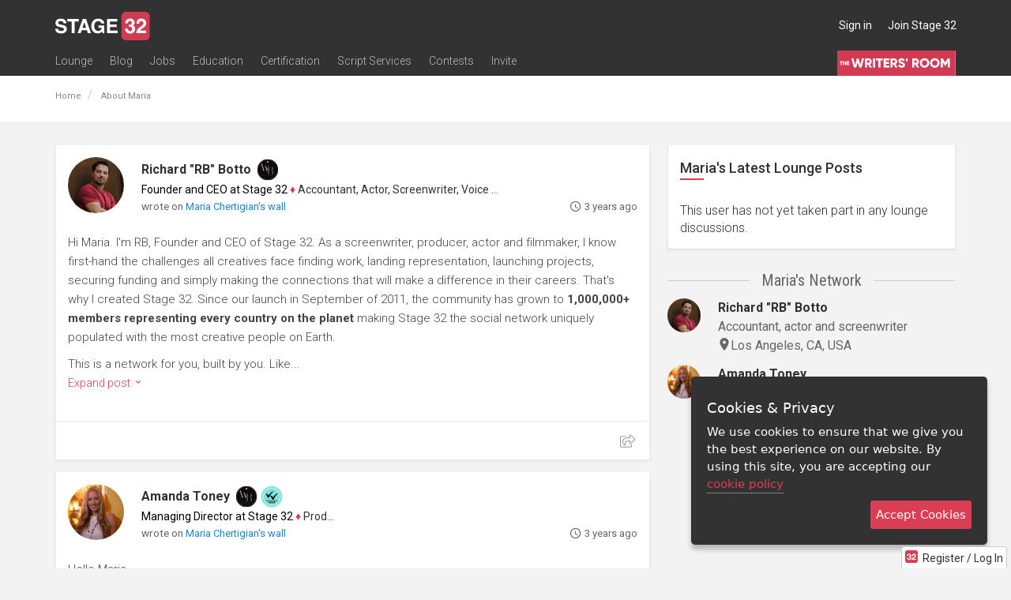

--- FILE ---
content_type: text/html; charset=utf-8
request_url: https://www.stage32.com/sites/stage32.com/modules/s32/ajax/ajax_panels.php?a=1&payload=%7B%22class%22%3A%22User%22%2C%22method%22%3A%22renderWall%22%2C%22params%22%3A%7B%22uid%22%3A1029683%2C%22start%22%3A0%2C%22limit%22%3A20%7D%7D&_=1763894958494
body_size: 5058
content:

    				<div class="col-xs-24">
			    <div id="post3092804171464714977"
		 class="panel
                panel-post
        		panel-default
        		content-panel
        		        		        		        		">

        
        <div class="panel-body">

        	





        	<div class="panel-body-inner">

                
                <div class="row member-info  clearfix">
                    <a class="col-xs-4 col-sm-3 no-underline test-1" href="https://www.stage32.com/rb">
                        <img class="media-object img-circle img-responsive img-responsive" src="https://www.stage32.com/sites/stage32.com/files/imagecache/head_shot_200/headshots/69ddca2b25d1311e38fe6f264bcfebf7_1761175212_l.jpg" alt="Richard &quot;RB&quot; Botto">
                    </a>
                    <div class="col-xs-20 col-sm-21">

                        <div class="content-user-info">
                            <div style="display: flex; column-gap: 10px; padding-right: 30px;">
                                <span class="user-name">
                                <div style="display: flex; align-items: center;"><span class="params-link-user-name user-name-ajaxed" data-uid="7663"><a href="/rb" class="un">Richard &quot;RB&quot; Botto</a></span><div style="margin-left: 5px; display: flex;" class="bb-badges">
            <div style="" class="bb-badge">
            <a href="https://www.stage32.com/profile/7663/about#panel-badges" title="Writers' Room Member" class="bb-badge-link" style="display: block; line-height: normal; font-size: 0;">
                <img src="https://www.stage32.com/sites/stage32.com/themes/two/images/badge_writers_room_min.svg" alt="Writers' Room Member" height="32px" class="bb-badge-image" style="padding: 2px;">
            </a>
        </div>
        </div>
</div><div class="user_professions"><span>Founder and CEO at Stage 32</span> <span class="bull">&diams;</span> Accountant, Actor, Screenwriter, Voice Actor</div>
                                


                                
                                <!--show mark star in success story lounge and user is not Stage 32 job alert and user role is lounge moderator-->
                                                                </span>

                            </div>



                            
                                <!-- move the break out of small - buggy in firefox -->
                                
                                <small>
                                                                                                                                                                wrote on
                                            <a href="/profile/1029683/about">Maria Chertigian's wall</a>
                                        
                                                                    </small>
                                                        <div class="time-posted pull-right">
                                <span class="all-icons-clock"></span> <span title="7 Sep 2022 06:09:48" class="tt" data-delay="500">3 years ago</span>                            </div>
                        </div>
                    </div>
                </div>



                <div class="content-panel-body ">

                    
                    <div class="post-body">

                                                    <div class="post-truncated clearfix">
                                <div class="media clearfix">
                                                                        <div class="media-body">
                                    	<p>
                                        <p>Hi Maria. I'm RB, Founder and CEO of Stage 32. As a screenwriter, producer, actor and filmmaker, I know first-hand the challenges all creatives face finding work, landing representation, launching projects, securing funding and simply making the connections that will make a difference in their careers. That's why I created Stage 32. Since our launch in September of 2011, the community has grown to <span><strong>1,000,000+ members representing every country on the planet</strong></span> making Stage 32 the social network uniquely populated with the most creative people on Earth.</p>
<p>This is a network for you, built by you. Like...</p>
                                        <a href="#" class="expand-post">Expand post <span class="s32-chevron-small-down"></span></a>
                                        </p>
                                    </div>
                                </div>
                            </div>

                            <div class="post-full " style="display: none">
                                <div class="media clearfix">
                                                                        <div class="media-body">
                                        <p><p>Hi Maria. I'm RB, Founder and CEO of Stage 32. As a screenwriter, producer, actor and filmmaker, I know first-hand the challenges all creatives face finding work, landing representation, launching projects, securing funding and simply making the connections that will make a difference in their careers. That's why I created Stage 32. Since our launch in September of 2011, the community has grown to <span><strong>1,000,000+ members representing every country on the planet</strong></span> making Stage 32 the social network uniquely populated with the most creative people on Earth.</p><p>This is a network for you, built by you. Like most things in life, the more you participate, the greater the rewards. We ask all new members to <span><strong>pay it forward by inviting 5 fellow creatives to the network</strong></span> and by spreading the word of Stage 32 through other social media sites such as <span><strong>Facebook</strong></span>, <span><strong>LinkedIn</strong></span>, and <span><strong>Twitter</strong></span>. The more creatives, the stronger the network. The stronger the network, the more opportunities.</p><p>Thanks for joining the movement and for being a part of this most talented and inspiring community. I very much look forward to your contributions.</p><p>Thanks, and have a creative day!</p><p>RB</p><p><strong>Helpful information:</strong></p><ul><li>To send invites to your fellow creatives, please click <span><a href='https://www.stage32.com/invite' target="_blank" rel="nofollow">here</a>.</span></li><li>For any questions on how to utilize the site, please check our <a href='https://www.stage32.com/help' target="_blank" rel="nofollow"><span>HELP</span></a> and <a href='https://www.stage32.com/home/intro' target="_blank" rel="nofollow"><span>GETTING STARTED</span></a> sections.</li><li>Also, I host a FREE webinar every month where I go over site features and answer user questions. You can view them <span><a href='https://www.stage32.com/webinars/on-stage-with-rb' target="_blank" rel="nofollow">here</a>.</span></li></ul><p><strong>Please take a moment to follow and like our other social media accounts.</strong></p><ul><li>My personal Twitter account - <a href='https://twitter.com/RBwalksintoabar' target="_blank" rel="nofollow"><span>@rbwalksintoabar</span></a></li><li>Our company Twitter account - <a href='https://twitter.com/Stage32' target="_blank" rel="nofollow"><span>@Stage32</span></a></li><li>Our company Facebook account &ndash; <a href='https://www.facebook.com/Stage32' target="_blank" rel="nofollow"><span>Stage 32 Facebook</span></a></li></ul></p>                                    </div>
                                </div>
                            </div>

                                            </div>

                    

                    
                    
                </div>
            </div>

            
<div class="social-share-actions ">
					<ul class="list-inline content-actions">
                    
                    <li class="social_share pull-right" style="display: block;">
					<i class="fal fa-share-square share-links content-actions-share-links-activate tt" data-delay="500" data-placement="top" title="" data-original-title="Share This" style="position: relative; color: #999; font-size: 17px;"></i>
                        <div class="content-actions-share-links text-right share_on_social" 
														 data-parent-type="post" 
														 data-parent="3092804171464714977">
<!-- facebook -->
<a href="https://www.facebook.com/sharer/sharer.php?u=https://www.stage32.com/post/3092804171464714977" class="clicky_log_outbound" target="_blank" title="Share on Facebook" data-social-type="facebook" data-link="https://www.stage32.com/post/3092804171464714977" data-picture="http://www.stage32.com/sites/stage32.com/files/imagecache/head_shot_200/headshots/69ddca2b25d1311e38fe6f264bcfebf7_1761175212_l.jpg" data-name="Hi Maria. I'm RB, Fo…" data-caption="by Richard &amp;quot;RB&amp;quot; Botto" data-description="Hi Maria. I'm RB, Founder and CEO of Stage 32. As a screenwriter, producer, actor and filmmaker, I know first-hand the challenges all creatives face finding work, landing representation, launching pro…" data-redirect_uri="https://www.stage32.com/sites/stage32.com/modules/s32/ajax/ajax_panels.php?a=1&amp;payload=%7B%22class%22%3A%22User%22%2C%22method%22%3A%22renderWall%22%2C%22params%22%3A%7B%22uid%22%3A1029683%2C%22start%22%3A0%2C%22limit%22%3A20%7D%7D&amp;_=1763894958494">
    <i class="fab fa-facebook-f fa-lg"></i>
</a>

<!-- twitter -->
<a href="https://twitter.com/intent/tweet?via=Stage32&amp;text=Hi%20Maria.%20I%27m%20RB%2C%20Founder%20and%20CEO%20of%20Stage%2032.%20As%20a%20screenwriter%2C%20producer%2C%20actor%20and%20filmmaker%2C%20I%20know%20first-hand%20the%20challenges%20all%20creatives%20face%20finding%20work%2C%20landing%20representation%2C%20launching%20pro%E2%80%A6%20%23Stage32&amp;url=https%3A%2F%2Fwww.stage32.com%2Fpost%2F3092804171464714977" class="clicky_log_outbound" title="Tweet this" data-url="https://www.stage32.com/post/3092804171464714977" target="_blank" data-social-type="twitter" style="margin-left: 5px;">
<!--    <i class="fab fa-twitter fa-lg"></i>-->
    <svg xmlns="http://www.w3.org/2000/svg" width="19" height="19" fill="#000000" viewBox="0 0 256 256" style="vertical-align: middle; position: relative; top: 1px;">
        <path d="M214.75,211.71l-62.6-98.38,61.77-67.95a8,8,0,0,0-11.84-10.76L143.24,99.34,102.75,35.71A8,8,0,0,0,96,32H48a8,8,0,0,0-6.75,12.3l62.6,98.37-61.77,68a8,8,0,1,0,11.84,10.76l58.84-64.72,40.49,63.63A8,8,0,0,0,160,224h48a8,8,0,0,0,6.75-12.29ZM164.39,208,62.57,48h29L193.43,208Z"></path>
    </svg>
</a>


    <!-- google -->
    <!--    <a href="https://plus.google.com/share?url=--><!--" class="clicky_log_outbound" title="+1 This" onclick="javascript:window.open(this.href, '', 'menubar=no,toolbar=no,resizable=yes,scrollbars=yes,height=600,width=600');return false;" data-social-type="google+">-->
    <!--        <i class="fab fa-google-plus-g fa-lg"></i>-->
    <!--    </a>-->

    <a href="http://www.linkedin.com/shareArticle?mini=true&amp;url=https%3A%2F%2Fwww.stage32.com%2Fpost%2F3092804171464714977&amp;title=Hi+Maria.+I%27m+RB%2C+Fo%E2%80%A6&amp;summary=Hi+Maria.+I%27m+RB%2C+Founder+and+CEO+of+Stage+32.+As+a+screenwriter%2C+producer%2C+actor+and+filmmaker%2C+I+know+first-hand+the+challenges+all+creatives+face+finding+work%2C+landing+representation%2C+launching+pro%E2%80%A6&amp;source=Stage+32" class="clicky_log_outbound" title="Share on LinkedIn" onclick="javascript:window.open(this.href, '', 'menubar=no,toolbar=no,resizable=yes,scrollbars=yes,height=580,width=530');return false;" data-social-type="linkedin">
        <i class="fab fa-linkedin-in fa-lg"></i>
    </a>

    <!-- link modal -->
    <a href="#" class="tt" data-toggle="modal" data-target=".pl-6922e6b112e00" title="Get link">
        <i class="far fa-link"></i>
    </a>


    <div class="modal pl-6922e6b112e00" tabindex="-1" role="dialog" aria-labelledby="pl-6922e6b112e00Label" aria-hidden="true">
        <div class="modal-dialog">
            <div class="modal-content">
                <div class="modal-body">
                    <p class="lead" id="pl-6922e6b112e00Label">Copy the link below to share this page:</p>

                    <div class="text-center">
                        <div class="input-group input-group-sm">
                            <span class="input-group-addon"><i class="far fa-link"></i></span>
                            <input type="text" class="click-select form-control" placeholder="Username" value="https://www.stage32.com/post/3092804171464714977">
                        </div>
                    </div>
                </div>
                <div class="modal-footer">
                    <button type="button" class="btn btn-default" data-dismiss="modal">Done</button>
                </div>
            </div>
        </div>
    </div>
</div>				</li>
                    
									</ul>
			</div>
			<div class="content-comments">
				
<div class="comments comments-container">
	
    <div class="comments-target comments-scroll">
        
        <div class="initial-comments">
                                                </div>
    </div>

    
</div>
			</div>
        </div>
    </div>
       			</div>
       		
				<div class="col-xs-24">
			    <div id="post3092804163076106976"
		 class="panel
                panel-post
        		panel-default
        		content-panel
        		        		        		        		">

        
        <div class="panel-body">

        	





        	<div class="panel-body-inner">

                
                <div class="row member-info  clearfix">
                    <a class="col-xs-4 col-sm-3 no-underline test-1" href="https://www.stage32.com/amandatoney">
                        <img class="media-object img-circle img-responsive img-responsive" src="https://www.stage32.com/sites/stage32.com/files/imagecache/head_shot_200/headshots/d669b663533be7d7dcf43c16374f8393_1457824112_l.jpg" alt="Amanda Toney">
                    </a>
                    <div class="col-xs-20 col-sm-21">

                        <div class="content-user-info">
                            <div style="display: flex; column-gap: 10px; padding-right: 30px;">
                                <span class="user-name">
                                <div style="display: flex; align-items: center;"><span class="params-link-user-name user-name-ajaxed" data-uid="201931"><a href="/amandatoney" class="un">Amanda Toney</a></span><div style="margin-left: 5px; display: flex;" class="bb-badges">
            <div style="" class="bb-badge">
            <a href="https://www.stage32.com/profile/201931/about#panel-badges" title="Writers' Room Member" class="bb-badge-link" style="display: block; line-height: normal; font-size: 0;">
                <img src="https://www.stage32.com/sites/stage32.com/themes/two/images/badge_writers_room_min.svg" alt="Writers' Room Member" height="32px" class="bb-badge-image" style="padding: 2px;">
            </a>
        </div>
                <div style="" class="bb-badge">
            <a href="https://www.stage32.com/profile/201931/about#panel-badges" title="Double Recommended Screenwriter" class="bb-badge-link" style="display: block; line-height: normal; font-size: 0;">
                <img src="https://www.stage32.com/sites/stage32.com/themes/two/images/badge_double_recommend_min.svg" alt="Double Recommended Screenwriter" height="32px" class="bb-badge-image" style="padding: 2px;">
            </a>
        </div>
        </div>
</div><div class="user_professions"><span>Managing Director at Stage 32</span> <span class="bull">&diams;</span> Producer</div>
                                


                                
                                <!--show mark star in success story lounge and user is not Stage 32 job alert and user role is lounge moderator-->
                                                                </span>

                            </div>



                            
                                <!-- move the break out of small - buggy in firefox -->
                                
                                <small>
                                                                                                                                                                wrote on
                                            <a href="/profile/1029683/about">Maria Chertigian's wall</a>
                                        
                                                                    </small>
                                                        <div class="time-posted pull-right">
                                <span class="all-icons-clock"></span> <span title="7 Sep 2022 06:09:47" class="tt" data-delay="500">3 years ago</span>                            </div>
                        </div>
                    </div>
                </div>



                <div class="content-panel-body ">

                    
                    <div class="post-body">

                                                    <div class="post-truncated clearfix">
                                <div class="media clearfix">
                                                                        <div class="media-body">
                                    	<p>
                                        <p>Hello Maria -</p>
<p>Welcome to the community! I'm Amanda Toney, the Managing Director at Stage 32. Since 2013 I've been proud to oversee Stage 32's Next Level Education, which provides you the most up-to-date tools necessary to become a better creative.</p>
<p>Over the years Stage 32 has worked with over 500 industry executives and professionals to teach online webinars, classes and intensive labs exclusively for you - our Stage 32 community. We bring you instructors who have worked directly on some of your favorite films, TV shows or theater productions to teach you in-the-trenches information that you wo...</p>
                                        <a href="#" class="expand-post">Expand post <span class="s32-chevron-small-down"></span></a>
                                        </p>
                                    </div>
                                </div>
                            </div>

                            <div class="post-full " style="display: none">
                                <div class="media clearfix">
                                                                        <div class="media-body">
                                        <p><p>Hello Maria -</p> <p>Welcome to the community! I'm Amanda Toney, the Managing Director at Stage 32. Since 2013 I've been proud to oversee Stage 32's Next Level Education, which provides you the most up-to-date tools necessary to become a better creative.</p> <p>Over the years Stage 32 has worked with over 500 industry executives and professionals to teach online webinars, classes and intensive labs exclusively for you - our Stage 32 community. We bring you instructors who have worked directly on some of your favorite films, TV shows or theater productions to teach you in-the-trenches information that you won't find anywhere else on producing, directing, financing, writing, packaging, acting and more.</p> <p>Our Next Level Education has a 97% satisfaction rate and averages 4.5 out of 5 stars. Plus, we've had the honor to be called "LinkedIn meets Lynda.com for film, television and theater creatives" by Forbes Magazine.</p> <p>I encourage you to take the next step to continue learning and expanding your career by clicking <a href="https://www.stage32.com/education?affid=WM" target="_blank" rel="nofollow">here</a>, or clicking "education" on your top menu bar.</p> <p>I'm grateful you've joined the Stage 32 community. Please let me know if you have any questions!</p> <p>Amanda</p></p>                                    </div>
                                </div>
                            </div>

                                            </div>

                    

                    
                    
                </div>
            </div>

            
<div class="social-share-actions ">
					<ul class="list-inline content-actions">
                    
                    <li class="social_share pull-right" style="display: block;">
					<i class="fal fa-share-square share-links content-actions-share-links-activate tt" data-delay="500" data-placement="top" title="" data-original-title="Share This" style="position: relative; color: #999; font-size: 17px;"></i>
                        <div class="content-actions-share-links text-right share_on_social" 
														 data-parent-type="post" 
														 data-parent="3092804163076106976">
<!-- facebook -->
<a href="https://www.facebook.com/sharer/sharer.php?u=https://www.stage32.com/post/3092804163076106976" class="clicky_log_outbound" target="_blank" title="Share on Facebook" data-social-type="facebook" data-link="https://www.stage32.com/post/3092804163076106976" data-picture="http://www.stage32.com/sites/stage32.com/files/imagecache/head_shot_200/headshots/d669b663533be7d7dcf43c16374f8393_1457824112_l.jpg" data-name="Hello Maria - Welcom…" data-caption="by Amanda Toney" data-description="Hello Maria - Welcome to the community! I'm Amanda Toney, the Managing Director at Stage 32. Since 2013 I've been proud to oversee Stage 32's Next Level Education, which provides you the most up-to-da…" data-redirect_uri="https://www.stage32.com/sites/stage32.com/modules/s32/ajax/ajax_panels.php?a=1&amp;payload=%7B%22class%22%3A%22User%22%2C%22method%22%3A%22renderWall%22%2C%22params%22%3A%7B%22uid%22%3A1029683%2C%22start%22%3A0%2C%22limit%22%3A20%7D%7D&amp;_=1763894958494">
    <i class="fab fa-facebook-f fa-lg"></i>
</a>

<!-- twitter -->
<a href="https://twitter.com/intent/tweet?via=Stage32&amp;text=Hello%20Maria%20-%20Welcome%20to%20the%20community%21%20I%27m%20Amanda%20Toney%2C%20the%20Managing%20Director%20at%20Stage%2032.%20Since%202013%20I%27ve%20been%20proud%20to%20oversee%20Stage%2032%27s%20Next%20Level%20Education%2C%20which%20provides%20you%20the%20most%20up-to-da%E2%80%A6%20%23Stage32&amp;url=https%3A%2F%2Fwww.stage32.com%2Fpost%2F3092804163076106976" class="clicky_log_outbound" title="Tweet this" data-url="https://www.stage32.com/post/3092804163076106976" target="_blank" data-social-type="twitter" style="margin-left: 5px;">
<!--    <i class="fab fa-twitter fa-lg"></i>-->
    <svg xmlns="http://www.w3.org/2000/svg" width="19" height="19" fill="#000000" viewBox="0 0 256 256" style="vertical-align: middle; position: relative; top: 1px;">
        <path d="M214.75,211.71l-62.6-98.38,61.77-67.95a8,8,0,0,0-11.84-10.76L143.24,99.34,102.75,35.71A8,8,0,0,0,96,32H48a8,8,0,0,0-6.75,12.3l62.6,98.37-61.77,68a8,8,0,1,0,11.84,10.76l58.84-64.72,40.49,63.63A8,8,0,0,0,160,224h48a8,8,0,0,0,6.75-12.29ZM164.39,208,62.57,48h29L193.43,208Z"></path>
    </svg>
</a>


    <!-- google -->
    <!--    <a href="https://plus.google.com/share?url=--><!--" class="clicky_log_outbound" title="+1 This" onclick="javascript:window.open(this.href, '', 'menubar=no,toolbar=no,resizable=yes,scrollbars=yes,height=600,width=600');return false;" data-social-type="google+">-->
    <!--        <i class="fab fa-google-plus-g fa-lg"></i>-->
    <!--    </a>-->

    <a href="http://www.linkedin.com/shareArticle?mini=true&amp;url=https%3A%2F%2Fwww.stage32.com%2Fpost%2F3092804163076106976&amp;title=Hello+Maria+-+Welcom%E2%80%A6&amp;summary=Hello+Maria+-+Welcome+to+the+community%21+I%27m+Amanda+Toney%2C+the+Managing+Director+at+Stage+32.+Since+2013+I%27ve+been+proud+to+oversee+Stage+32%27s+Next+Level+Education%2C+which+provides+you+the+most+up-to-da%E2%80%A6&amp;source=Stage+32" class="clicky_log_outbound" title="Share on LinkedIn" onclick="javascript:window.open(this.href, '', 'menubar=no,toolbar=no,resizable=yes,scrollbars=yes,height=580,width=530');return false;" data-social-type="linkedin">
        <i class="fab fa-linkedin-in fa-lg"></i>
    </a>

    <!-- link modal -->
    <a href="#" class="tt" data-toggle="modal" data-target=".pl-6922e6b11d642" title="Get link">
        <i class="far fa-link"></i>
    </a>


    <div class="modal pl-6922e6b11d642" tabindex="-1" role="dialog" aria-labelledby="pl-6922e6b11d642Label" aria-hidden="true">
        <div class="modal-dialog">
            <div class="modal-content">
                <div class="modal-body">
                    <p class="lead" id="pl-6922e6b11d642Label">Copy the link below to share this page:</p>

                    <div class="text-center">
                        <div class="input-group input-group-sm">
                            <span class="input-group-addon"><i class="far fa-link"></i></span>
                            <input type="text" class="click-select form-control" placeholder="Username" value="https://www.stage32.com/post/3092804163076106976">
                        </div>
                    </div>
                </div>
                <div class="modal-footer">
                    <button type="button" class="btn btn-default" data-dismiss="modal">Done</button>
                </div>
            </div>
        </div>
    </div>
</div>				</li>
                    
									</ul>
			</div>
			<div class="content-comments">
				
<div class="comments comments-container">
	
    <div class="comments-target comments-scroll">
        
        <div class="initial-comments">
                                                </div>
    </div>

    
</div>
			</div>
        </div>
    </div>
       			</div>
       		


--- FILE ---
content_type: text/css
request_url: https://www.stage32.com/sites/stage32.com/themes/two/css/stage32.welcomeModal.css?f
body_size: 40
content:
.modal .form-horizontal .control-label {
    font-weight: bold;
    width: 100px;
}

.modal .form-horizontal .controls {
    margin-left: 120px;
}

.modal .form-horizontal .control-group {
    margin-bottom: 8px;
    padding-top: 8px;
}

.modal .form-horizontal .control-group:last-child {
    margin-bottom: 0;
}

--- FILE ---
content_type: image/svg+xml
request_url: https://www.stage32.com/sites/stage32.com/themes/two/images/badge_writers_room_min.svg
body_size: 192892
content:
<svg id="Layer_1" xmlns="http://www.w3.org/2000/svg" xmlns:xlink="http://www.w3.org/1999/xlink" version="1.1" viewBox="0 0 500 500"><defs><clipPath id="clippath"><path class="st0" d="M12.928 9.062H486.88v481.74H12.928z"/></clipPath><clipPath id="clippath-1"><path class="st0" d="M12.844 9.062h474.312v481.875H12.844z"/></clipPath><clipPath id="clippath-2"><path class="st0" d="M226.765 43.501h46.459V89.96h-46.459z"/></clipPath><clipPath id="clippath-3"><path class="st0" d="M46.45 55.983h407.297v407.325H46.45z"/></clipPath><mask id="mask" x="226.765" y="43.501" width="46.459" height="46.459" maskUnits="userSpaceOnUse"><image class="st4" width="300" height="300" transform="matrix(.155 0 0 .155 226.765 43.501)" xlink:href="[data-uri]" id="_x36_66635ec66"/></mask><mask id="mask-1" x="46.449" y="55.982" width="407.325" height="407.325" maskUnits="userSpaceOnUse"><image class="st4" width="1440" height="1440" transform="matrix(.283 0 0 .283 46.449 55.982)" xlink:href="[data-uri]" id="d86c0082f4"/></mask><style>.st0,.st1{fill:none}.st2{mask:url(#mask)}.st3{fill:#0e0b0b}.st1{stroke:#000;stroke-width:.265px}.st4{isolation:isolate}.st5{mask:url(#mask-1)}.st6{clip-path:url(#clippath-1)}.st7{clip-path:url(#clippath-3)}.st8{clip-path:url(#clippath-2)}.st9{fill:#f4f1f1}.st10{clip-path:url(#clippath)}</style></defs><g class="st10"><path class="st3" d="M486.346 250.129c0 3.933-.096 7.867-.287 11.8a243.016 243.016 0 0 1-.85 11.778 247.777 247.777 0 0 1-3.405 23.348 242.208 242.208 0 0 1-2.544 11.519 245.707 245.707 0 0 1-3.095 11.378 242.297 242.297 0 0 1-7.816 22.228 241.353 241.353 0 0 1-4.704 10.793 241.69 241.69 0 0 1-10.939 20.821 242.801 242.801 0 0 1-12.887 19.628c-2.307 3.163-4.688 6.263-7.141 9.308a238.215 238.215 0 0 1-41.923 40.607 229.026 229.026 0 0 1-9.488 6.798 235.504 235.504 0 0 1-9.803 6.319 239.499 239.499 0 0 1-10.101 5.819 230.767 230.767 0 0 1-10.365 5.307 229.042 229.042 0 0 1-10.607 4.783 231.836 231.836 0 0 1-33.032 11.103 235.015 235.015 0 0 1-11.322 2.589 236.444 236.444 0 0 1-11.435 2.02 239.661 239.661 0 0 1-11.513 1.446c-3.855.383-7.709.675-11.575.867a233.781 233.781 0 0 1-34.776-.867 239.502 239.502 0 0 1-11.513-1.446 237.893 237.893 0 0 1-11.435-2.02 235.015 235.015 0 0 1-22.509-5.735 236.604 236.604 0 0 1-11.018-3.703 234.48 234.48 0 0 1-10.827-4.254 229.625 229.625 0 0 1-10.607-4.783c-3.5-1.683-6.955-3.45-10.365-5.307a238.407 238.407 0 0 1-10.101-5.819 236.536 236.536 0 0 1-9.803-6.319c-3.219-2.183-6.381-4.451-9.488-6.798s-6.156-4.766-9.15-7.265a238.69 238.69 0 0 1-17.191-15.852 244.794 244.794 0 0 1-8.002-8.548c-2.6-2.921-5.126-5.897-7.58-8.942s-4.834-6.145-7.141-9.308a243.533 243.533 0 0 1-6.68-9.656 235.331 235.331 0 0 1-6.207-9.972 240.573 240.573 0 0 1-10.939-20.821 241.858 241.858 0 0 1-8.879-21.806 243.507 243.507 0 0 1-6.736-22.593 250.138 250.138 0 0 1-2.544-11.519 246.785 246.785 0 0 1-3.405-23.348 242.925 242.925 0 0 1-.85-11.778 243.253 243.253 0 0 1 0-23.606 242.223 242.223 0 0 1 2.274-23.494 245.717 245.717 0 0 1 1.981-11.632c.76-3.86 1.604-7.698 2.544-11.519.94-3.821 1.975-7.614 3.095-11.378a242.1 242.1 0 0 1 3.641-11.21 248.227 248.227 0 0 1 4.175-11.018 244.93 244.93 0 0 1 4.704-10.793c1.654-3.556 3.393-7.073 5.216-10.546s3.731-6.893 5.723-10.27c1.986-3.382 4.057-6.702 6.207-9.977a239.037 239.037 0 0 1 13.821-18.959 238.832 238.832 0 0 1 15.582-17.495 233.788 233.788 0 0 1 8.407-8.137 237.916 237.916 0 0 1 8.784-7.715 241.184 241.184 0 0 1 9.15-7.265c3.106-2.341 6.269-4.609 9.488-6.798s6.483-4.294 9.803-6.314a228.013 228.013 0 0 1 10.101-5.819c3.41-1.857 6.865-3.63 10.365-5.312a234.405 234.405 0 0 1 32.452-12.735 232.666 232.666 0 0 1 68.635-10.361c3.871 0 7.732.096 11.598.293 3.866.191 7.721.478 11.575.867 3.849.383 7.687.867 11.513 1.446 3.832.574 7.642 1.249 11.435 2.015 3.798.771 7.569 1.632 11.322 2.589a235.002 235.002 0 0 1 22.205 6.854c3.646 1.328 7.254 2.74 10.827 4.249s7.113 3.101 10.607 4.783c3.5 1.683 6.955 3.455 10.365 5.312a227.023 227.023 0 0 1 10.101 5.819c3.32 2.02 6.584 4.125 9.803 6.314s6.381 4.457 9.488 6.798a241.184 241.184 0 0 1 9.15 7.265c2.988 2.499 5.92 5.07 8.784 7.715a233.788 233.788 0 0 1 8.407 8.137 240.548 240.548 0 0 1 8.002 8.553c2.6 2.915 5.126 5.897 7.58 8.942a239.837 239.837 0 0 1 20.028 28.936c1.992 3.376 3.9 6.798 5.723 10.27a243.955 243.955 0 0 1 9.92 21.339c1.48 3.641 2.87 7.31 4.175 11.018a243.31 243.31 0 0 1 6.736 22.588c.94 3.821 1.789 7.659 2.544 11.519s1.412 7.738 1.981 11.632a249.347 249.347 0 0 1 1.424 11.722c.377 3.917.664 7.839.85 11.772.191 3.933.287 7.867.287 11.806Z"/></g><g class="st6"><path class="st1" d="M486.346 250.129c0 3.933-.096 7.867-.287 11.8a243.016 243.016 0 0 1-.85 11.778 247.777 247.777 0 0 1-3.405 23.348 242.48 242.48 0 0 1-2.544 11.519 245.707 245.707 0 0 1-3.095 11.378 242.297 242.297 0 0 1-7.816 22.228 241.858 241.858 0 0 1-4.704 10.793 241.69 241.69 0 0 1-10.939 20.821 242.801 242.801 0 0 1-12.887 19.628 244.503 244.503 0 0 1-7.141 9.308 239.019 239.019 0 0 1-7.58 8.942c-2.6 2.915-5.267 5.762-8.002 8.548s-5.537 5.498-8.407 8.143a236.824 236.824 0 0 1-17.934 14.974 229.026 229.026 0 0 1-9.488 6.798 235.504 235.504 0 0 1-9.803 6.319 239.499 239.499 0 0 1-10.101 5.819 230.767 230.767 0 0 1-10.365 5.307 229.042 229.042 0 0 1-10.607 4.783 231.836 231.836 0 0 1-33.032 11.103 235.015 235.015 0 0 1-11.322 2.589 236.444 236.444 0 0 1-11.435 2.02 239.661 239.661 0 0 1-11.513 1.446c-3.855.383-7.709.675-11.575.867a235.005 235.005 0 0 1-23.201 0 233.509 233.509 0 0 1-11.575-.867 239.502 239.502 0 0 1-11.513-1.446 237.893 237.893 0 0 1-11.435-2.02 235.015 235.015 0 0 1-22.509-5.735 235.432 235.432 0 0 1-11.018-3.703 234.48 234.48 0 0 1-10.827-4.254 229.625 229.625 0 0 1-10.607-4.783c-3.5-1.683-6.955-3.45-10.365-5.307a238.407 238.407 0 0 1-10.101-5.819 236.536 236.536 0 0 1-9.803-6.319 228.76 228.76 0 0 1-9.488-6.798 241.184 241.184 0 0 1-9.15-7.265 238.69 238.69 0 0 1-17.191-15.852 243.902 243.902 0 0 1-8.002-8.548c-2.6-2.921-5.126-5.897-7.58-8.942s-4.834-6.145-7.141-9.308a243.533 243.533 0 0 1-6.68-9.656 235.331 235.331 0 0 1-6.207-9.972 240.573 240.573 0 0 1-10.939-20.821 241.858 241.858 0 0 1-8.879-21.806 243.507 243.507 0 0 1-6.736-22.593 250.138 250.138 0 0 1-2.544-11.519 246.565 246.565 0 0 1-3.405-23.348 242.925 242.925 0 0 1-.85-11.778 243.253 243.253 0 0 1 0-23.606 242.223 242.223 0 0 1 2.274-23.494 247.005 247.005 0 0 1 1.981-11.632c.76-3.86 1.604-7.698 2.544-11.519s1.975-7.614 3.095-11.378a242.1 242.1 0 0 1 3.641-11.21 248.227 248.227 0 0 1 4.175-11.018 244.93 244.93 0 0 1 4.704-10.793 245.103 245.103 0 0 1 5.216-10.546 237.697 237.697 0 0 1 5.723-10.27 235.117 235.117 0 0 1 6.207-9.977 239.037 239.037 0 0 1 13.821-18.959 238.832 238.832 0 0 1 15.582-17.495 233.788 233.788 0 0 1 8.407-8.137 237.916 237.916 0 0 1 8.784-7.715 241.184 241.184 0 0 1 9.15-7.265 239.836 239.836 0 0 1 9.488-6.798 230.366 230.366 0 0 1 9.803-6.314 228.013 228.013 0 0 1 10.101-5.819c3.41-1.857 6.865-3.63 10.365-5.312a234.405 234.405 0 0 1 32.452-12.735 233.828 233.828 0 0 1 22.509-5.74 230.446 230.446 0 0 1 11.435-2.015 225.34 225.34 0 0 1 11.513-1.446c3.855-.388 7.709-.675 11.575-.867 3.866-.197 7.732-.293 11.603-.293s7.732.096 11.598.293c3.866.191 7.721.478 11.575.867 3.849.383 7.687.867 11.513 1.446 3.832.574 7.642 1.249 11.435 2.015 3.798.771 7.569 1.632 11.322 2.589a235.002 235.002 0 0 1 22.205 6.854 231.094 231.094 0 0 1 10.827 4.249 236.195 236.195 0 0 1 10.607 4.783c3.5 1.683 6.955 3.455 10.365 5.312a227.023 227.023 0 0 1 10.101 5.819c3.32 2.02 6.584 4.125 9.803 6.314a240.576 240.576 0 0 1 9.488 6.798 241.184 241.184 0 0 1 9.15 7.265c2.988 2.499 5.92 5.07 8.784 7.715a233.788 233.788 0 0 1 8.407 8.137 239.687 239.687 0 0 1 29.403 36.454 236.14 236.14 0 0 1 6.207 9.977c1.992 3.376 3.9 6.798 5.723 10.27a243.955 243.955 0 0 1 9.92 21.339c1.48 3.641 2.87 7.31 4.175 11.018a243.31 243.31 0 0 1 6.736 22.588c.94 3.821 1.789 7.659 2.544 11.519s1.412 7.738 1.981 11.632a249.347 249.347 0 0 1 1.424 11.722c.377 3.917.664 7.839.85 11.772.191 3.933.287 7.867.287 11.806Z"/></g><path class="st3" d="M469.374 248.211c0 3.624-.09 7.248-.264 10.872s-.439 7.242-.793 10.849c-.349 3.613-.788 7.209-1.317 10.799s-1.142 7.158-1.84 10.72a225.232 225.232 0 0 1-5.233 21.097 221.316 221.316 0 0 1-3.382 10.332 217.048 217.048 0 0 1-3.877 10.146 220.273 220.273 0 0 1-9.206 19.667 226.046 226.046 0 0 1-5.307 9.465 227.682 227.682 0 0 1-5.768 9.189 216.475 216.475 0 0 1-6.201 8.891 216.81 216.81 0 0 1-6.629 8.576 208.367 208.367 0 0 1-7.034 8.238 207.756 207.756 0 0 1-7.428 7.878 213.82 213.82 0 0 1-7.799 7.501 216.81 216.81 0 0 1-8.16 7.107 214.851 214.851 0 0 1-8.492 6.696 214.159 214.159 0 0 1-8.807 6.263 216.328 216.328 0 0 1-9.099 5.819 220.182 220.182 0 0 1-18.992 10.253 213.172 213.172 0 0 1-9.848 4.406 216.636 216.636 0 0 1-10.05 3.917 225.011 225.011 0 0 1-10.23 3.416 215.559 215.559 0 0 1-10.382 2.898c-3.483.883-6.989 1.677-10.512 2.386s-7.057 1.328-10.613 1.857c-3.551.535-7.113.979-10.686 1.334-3.579.355-7.158.625-10.742.799a215.048 215.048 0 0 1-21.542 0c-3.585-.174-7.169-.445-10.742-.799s-7.135-.799-10.692-1.334a215.56 215.56 0 0 1-21.119-4.243 213.641 213.641 0 0 1-10.382-2.898c-3.438-1.058-6.848-2.195-10.23-3.416s-6.73-2.527-10.05-3.917c-3.32-1.384-6.601-2.853-9.848-4.406s-6.454-3.179-9.623-4.89-6.291-3.5-9.369-5.363a212.508 212.508 0 0 1-9.099-5.819 218.786 218.786 0 0 1-8.812-6.263 226.06 226.06 0 0 1-8.492-6.696 223.388 223.388 0 0 1-8.154-7.107 212.21 212.21 0 0 1-7.799-7.501 207.756 207.756 0 0 1-7.428-7.878 213.706 213.706 0 0 1-7.04-8.238 216.664 216.664 0 0 1-6.623-8.576 216.61 216.61 0 0 1-6.207-8.891 227.547 227.547 0 0 1-5.762-9.189 226.046 226.046 0 0 1-5.307-9.465 225.957 225.957 0 0 1-4.845-9.718 222.789 222.789 0 0 1-8.244-20.095c-1.21-3.416-2.335-6.86-3.376-10.332s-1.998-6.967-2.876-10.484a222.558 222.558 0 0 1-4.198-21.333c-.529-3.59-.968-7.186-1.322-10.799a225.698 225.698 0 0 1-1.052-21.721 224.881 224.881 0 0 1 1.052-21.727 225.78 225.78 0 0 1 3.162-21.513 227.443 227.443 0 0 1 2.358-10.619c.878-3.517 1.834-7.012 2.876-10.484a223.392 223.392 0 0 1 7.253-20.478 224.01 224.01 0 0 1 9.212-19.661 220.477 220.477 0 0 1 17.276-27.551c2.138-2.915 4.344-5.774 6.623-8.576s4.626-5.548 7.04-8.238a212.402 212.402 0 0 1 7.428-7.878 221.598 221.598 0 0 1 15.953-14.608 218.497 218.497 0 0 1 17.304-12.954 218.276 218.276 0 0 1 9.099-5.824 213.553 213.553 0 0 1 9.369-5.357 220.009 220.009 0 0 1 9.623-4.896c3.247-1.548 6.528-3.016 9.848-4.406a216.636 216.636 0 0 1 20.28-7.327 215.506 215.506 0 0 1 20.888-5.284 219.656 219.656 0 0 1 10.613-1.863c3.556-.529 7.119-.974 10.692-1.334a220.62 220.62 0 0 1 10.742-.799c3.59-.174 7.18-.264 10.771-.264s7.18.09 10.771.264c3.585.18 7.164.445 10.742.799 3.573.36 7.135.805 10.686 1.334 3.556.535 7.09 1.154 10.613 1.863a216.006 216.006 0 0 1 20.894 5.284 215.515 215.515 0 0 1 20.28 7.327 227.36 227.36 0 0 1 9.848 4.406 217.006 217.006 0 0 1 9.617 4.896 214.784 214.784 0 0 1 18.474 11.181 215.123 215.123 0 0 1 8.807 6.263 216.403 216.403 0 0 1 8.492 6.691 218.64 218.64 0 0 1 15.959 14.608 212.402 212.402 0 0 1 7.428 7.878 217.386 217.386 0 0 1 7.034 8.238c2.279 2.802 4.491 5.661 6.629 8.576s4.209 5.881 6.201 8.897a220.212 220.212 0 0 1 5.768 9.189 222.29 222.29 0 0 1 5.307 9.465 219.759 219.759 0 0 1 4.845 9.718 217.604 217.604 0 0 1 4.361 9.943 218.729 218.729 0 0 1 3.877 10.152 221.083 221.083 0 0 1 6.252 20.81c.872 3.523 1.66 7.057 2.363 10.619.698 3.556 1.311 7.13 1.84 10.714.529 3.59.968 7.192 1.317 10.799.355 3.613.619 7.225.793 10.849s.264 7.248.264 10.878Z"/><path class="st9" d="M469.576 272.79a225.856 225.856 0 0 1-2.859 18.744l-3.033-.596a222.48 222.48 0 0 0 2.819-18.486l3.072.338Zm-4.119 24.738a226.077 226.077 0 0 1-4.834 18.013l-2.949-.929a222.399 222.399 0 0 0 4.766-17.765l3.016.681Zm-6.803 24a226.132 226.132 0 0 1-6.848 17.473l-2.825-1.249a224.332 224.332 0 0 0 6.753-17.231l2.921 1.007Zm-9.426 23.112a226.083 226.083 0 0 1-8.739 16.589l-2.673-1.553a220.993 220.993 0 0 0 8.621-16.364l2.791 1.328Zm-11.986 21.991a221.457 221.457 0 0 1-10.512 15.475l-2.482-1.846a221.248 221.248 0 0 0 10.371-15.261l2.622 1.632Zm-14.299 20.427a222.645 222.645 0 0 1-12.2 14.231l-2.257-2.11a217.734 217.734 0 0 0 12.025-14.034l2.431 1.913Zm-16.533 18.744a221.663 221.663 0 0 1-13.742 12.785l-2.003-2.352a220.53 220.53 0 0 0 13.55-12.611l2.195 2.178Zm-18.542 16.775a221.85 221.85 0 0 1-14.997 11.086l-1.728-2.56a220.006 220.006 0 0 0 14.783-10.934l1.941 2.408Zm-20.241 14.524a219.87 219.87 0 0 1-16.308 9.414l-1.429-2.746a216.426 216.426 0 0 0 16.083-9.279l1.654 2.611Zm-21.868 12.212a218.687 218.687 0 0 1-17.045 7.411l-1.109-2.887a215.738 215.738 0 0 0 16.803-7.304l1.351 2.78Zm-22.998 9.611a220.106 220.106 0 0 1-17.957 5.481l-.777-2.999a215.523 215.523 0 0 0 17.703-5.402l1.03 2.921Zm-23.95 6.938a217.951 217.951 0 0 1-18.435 3.405l-.428-3.067a213.856 213.856 0 0 0 18.176-3.354l.687 3.016Zm-24.692 4.193a218.306 218.306 0 0 1-18.497 1.266l-.079-3.089c6.094-.163 12.172-.58 18.232-1.255l.343 3.078Zm-24.547 1.339a217.436 217.436 0 0 1-18.351-.799l.264-3.078c6.021.512 12.048.777 18.092.788l-.006 3.089Zm-24.574-1.418a217.981 217.981 0 0 1-18.683-2.966l.613-3.027a216.59 216.59 0 0 0 18.424 2.921l-.355 3.072Zm-24.664-4.266a220.377 220.377 0 0 1-17.968-4.991l.951-2.943a214.746 214.746 0 0 0 17.715 4.918l-.698 3.016Zm-23.944-7.022a222.72 222.72 0 0 1-17.355-7.028l1.283-2.819a215.15 215.15 0 0 0 17.107 6.933l-1.035 2.915Zm-22.954-9.679a219.013 219.013 0 0 1-16.482-8.964l1.587-2.65a217.994 217.994 0 0 0 16.252 8.835l-1.356 2.78Zm-21.845-12.29a220.977 220.977 0 0 1-15.289-10.72l1.88-2.459a216.544 216.544 0 0 0 15.075 10.574l-1.666 2.605Zm-20.18-14.586a219.653 219.653 0 0 1-14.046-12.425l2.138-2.228a220.011 220.011 0 0 0 13.849 12.256l-1.941 2.397Zm-18.496-16.831a222.642 222.642 0 0 1-12.554-13.928l2.38-1.975a216.723 216.723 0 0 0 12.38 13.731l-2.206 2.172Zm-16.471-18.79a224.79 224.79 0 0 1-10.866-15.171l2.583-1.699a220.445 220.445 0 0 0 10.72 14.963l-2.437 1.908Zm-14.243-20.483a225.145 225.145 0 0 1-9.178-16.426l2.757-1.396a218.918 218.918 0 0 0 9.054 16.195l-2.634 1.626Zm-11.907-22.02a225.048 225.048 0 0 1-7.225-17.18l2.892-1.08a221.36 221.36 0 0 0 7.13 16.938l-2.797 1.322Zm-9.359-23.15a224.778 224.778 0 0 1-5.307-18.002l2.994-.754a222.748 222.748 0 0 0 5.239 17.754l-2.926 1.002Zm-6.724-24.006a225.523 225.523 0 0 1-3.286-18.497l3.061-.416a222.407 222.407 0 0 0 3.241 18.244l-3.016.67Zm-4.041-24.76a223.588 223.588 0 0 1-1.204-18.508l3.084-.073c.146 6.1.546 12.183 1.193 18.249l-3.072.332Zm-1.271-24.563c.023-6.134.287-12.262.81-18.373l3.078.259a223.881 223.881 0 0 0-.799 18.125l-3.089-.011Zm1.423-24.608a226.156 226.156 0 0 1 2.915-18.711l3.027.608a222.35 222.35 0 0 0-2.87 18.452l-3.072-.349Zm4.193-24.704a226.043 226.043 0 0 1 4.896-18.013l2.943.934a222.363 222.363 0 0 0-4.828 17.765l-3.011-.687Zm6.882-24.001a224.572 224.572 0 0 1 6.899-17.433l2.819 1.255a221.533 221.533 0 0 0-6.798 17.197l-2.921-1.019Zm9.493-23.066a223.037 223.037 0 0 1 8.795-16.572l2.667 1.564a219.9 219.9 0 0 0-8.672 16.342l-2.791-1.334Zm12.059-21.963a223.63 223.63 0 0 1 10.557-15.436l2.476 1.851c-3.68 4.929-7.152 10-10.416 15.222l-2.617-1.638Zm14.361-20.382A222.521 222.521 0 0 1 89.555 94.62l2.251 2.116a220.044 220.044 0 0 0-12.076 13.995l-2.42-1.925Zm16.589-18.688a224.78 224.78 0 0 1 13.781-12.74l2.003 2.358a215.558 215.558 0 0 0-13.59 12.566l-2.195-2.183Zm18.598-16.713a221.21 221.21 0 0 1 15.025-11.041l1.722 2.572a218.211 218.211 0 0 0-14.817 10.883l-1.93-2.414Zm20.292-14.468a221.24 221.24 0 0 1 16.33-9.358l1.418 2.752a218.364 218.364 0 0 0-16.1 9.223l-1.649-2.617Zm21.896-12.138a220.041 220.041 0 0 1 17.084-7.36l1.103 2.887a218.213 218.213 0 0 0-16.848 7.259l-1.339-2.786Zm23.044-9.538a217.344 217.344 0 0 1 17.957-5.419l.765 2.999a215.815 215.815 0 0 0-17.703 5.34l-1.019-2.921Zm23.95-6.86a220.484 220.484 0 0 1 18.463-3.348l.422 3.067a214.26 214.26 0 0 0-18.204 3.298l-.681-3.016Zm24.72-4.113a218.232 218.232 0 0 1 18.48-1.21l.073 3.095c-6.089.141-12.166.535-18.221 1.187l-.332-3.072Zm24.524-1.267c6.134.028 12.256.315 18.367.861l-.27 3.078a216.066 216.066 0 0 0-18.109-.844l.011-3.095Zm24.597 1.503a217.15 217.15 0 0 1 18.654 3.022l-.625 3.027a216.081 216.081 0 0 0-18.39-2.977l.36-3.072Zm24.636 4.344a218.107 218.107 0 0 1 17.968 5.053l-.957 2.937a215.096 215.096 0 0 0-17.72-4.98l.709-3.011ZM324.1 37.97a221.35 221.35 0 0 1 17.315 7.079l-1.289 2.814a214.968 214.968 0 0 0-17.073-6.978l1.047-2.915Zm22.909 9.746a220.75 220.75 0 0 1 16.465 9.021l-1.598 2.65a219.43 219.43 0 0 0-16.229-8.897l1.362-2.774Zm21.811 12.363a221.083 221.083 0 0 1 15.25 10.765l-1.885 2.453a217.015 217.015 0 0 0-15.036-10.619l1.671-2.6Zm20.134 14.648a222.92 222.92 0 0 1 14.006 12.47l-2.15 2.223a221.333 221.333 0 0 0-13.809-12.301l1.953-2.392Zm18.441 16.893a220.75 220.75 0 0 1 12.509 13.967l-2.386 1.964a217.009 217.009 0 0 0-12.335-13.77l2.212-2.161Zm16.409 18.84a225.573 225.573 0 0 1 10.821 15.199l-2.589 1.688a223.934 223.934 0 0 0-10.669-14.991l2.437-1.896Zm14.181 20.534a224.003 224.003 0 0 1 9.127 16.449l-2.763 1.384a222.209 222.209 0 0 0-8.998-16.218l2.634-1.615Zm11.834 22.048a223.16 223.16 0 0 1 7.18 17.214l-2.898 1.069a222.49 222.49 0 0 0-7.079-16.972l2.797-1.311Zm9.291 23.19a223.99 223.99 0 0 1 5.25 18.002l-2.999.743a222.756 222.756 0 0 0-5.177-17.754l2.926-.99Zm6.645 24.006a223.99 223.99 0 0 1 3.23 18.531l-3.061.405a222.933 222.933 0 0 0-3.191-18.277l3.022-.658Zm3.968 24.788a225.12 225.12 0 0 1 1.148 18.491l-3.089.062a219.422 219.422 0 0 0-1.131-18.232l3.072-.321Zm1.198 23.185c0 6.128-.253 12.245-.748 18.356l-3.084-.253c.495-6.021.743-12.059.743-18.103h3.089Z"/><g class="st8"><g class="st2"><image class="st4" width="300" height="300" transform="matrix(.155 0 0 .155 226.765 43.501)" xlink:href="[data-uri]"/></g></g><g class="st7"><g class="st5"><image class="st4" width="1440" height="1440" transform="matrix(.283 0 0 .283 46.449 55.982)" xlink:href="[data-uri]"/></g></g></svg>

--- FILE ---
content_type: image/svg+xml
request_url: https://www.stage32.com/sites/stage32.com/themes/two/images/visuals/plans/writers-room-ribbon.svg
body_size: 1549
content:
<?xml version="1.0" encoding="UTF-8"?>
<svg xmlns="http://www.w3.org/2000/svg" xmlns:xlink="http://www.w3.org/1999/xlink" width="337.5pt" height="72pt" viewBox="0 0 337.5 72" version="1.2">
<defs>
<g>
<symbol overflow="visible" id="glyph0-0">
<path style="stroke:none;" d="M 7.515625 0 L 14.257812 0 L 18.476562 -15.292969 L 22.699219 0 L 29.4375 0 L 36.585938 -25.921875 L 30.363281 -25.921875 L 25.882812 -7.777344 L 20.882812 -25.921875 L 16.070312 -25.921875 L 11.070312 -7.777344 L 6.589844 -25.921875 L 0.371094 -25.921875 Z M 7.515625 0 "/>
</symbol>
<symbol overflow="visible" id="glyph0-1">
<path style="stroke:none;" d="M 15.847656 0 L 22.21875 0 L 16.699219 -9.515625 C 19.550781 -10.960938 21.476562 -13.847656 21.476562 -17.03125 C 21.476562 -21.957031 17.515625 -25.921875 12.589844 -25.921875 L 2.222656 -25.921875 L 2.222656 0 L 8.144531 0 L 8.144531 -8.515625 L 10.960938 -8.515625 Z M 8.144531 -20.367188 L 12.589844 -20.367188 C 14.21875 -20.367188 15.550781 -18.921875 15.550781 -17.03125 C 15.550781 -15.144531 14.21875 -13.699219 12.589844 -13.699219 L 8.144531 -13.699219 Z M 8.144531 -20.367188 "/>
</symbol>
<symbol overflow="visible" id="glyph0-2">
<path style="stroke:none;" d="M 2.222656 -25.921875 L 2.222656 0 L 8.144531 0 L 8.144531 -25.921875 Z M 2.222656 -25.921875 "/>
</symbol>
<symbol overflow="visible" id="glyph0-3">
<path style="stroke:none;" d="M 19.625 -25.921875 L 0.371094 -25.921875 L 0.371094 -20.21875 L 7.035156 -20.21875 L 7.035156 0 L 12.960938 0 L 12.960938 -20.21875 L 19.625 -20.21875 Z M 19.625 -25.921875 "/>
</symbol>
<symbol overflow="visible" id="glyph0-4">
<path style="stroke:none;" d="M 8.144531 -5.703125 L 8.144531 -10.292969 L 17.402344 -10.292969 L 17.402344 -15.921875 L 8.144531 -15.921875 L 8.144531 -20.21875 L 18.328125 -20.21875 L 18.328125 -25.921875 L 2.222656 -25.921875 L 2.222656 0 L 18.515625 0 L 18.515625 -5.703125 Z M 8.144531 -5.703125 "/>
</symbol>
<symbol overflow="visible" id="glyph0-5">
<path style="stroke:none;" d="M 11.292969 0.519531 C 16.921875 0.519531 20.921875 -2.445312 20.921875 -7.441406 C 20.921875 -12.921875 16.515625 -14.292969 12.589844 -15.476562 C 8.554688 -16.699219 7.925781 -17.515625 7.925781 -18.699219 C 7.925781 -19.734375 8.851562 -20.660156 10.703125 -20.660156 C 13.070312 -20.660156 14.292969 -19.515625 15.183594 -17.664062 L 20.179688 -20.585938 C 18.292969 -24.402344 14.960938 -26.4375 10.703125 -26.4375 C 6.222656 -26.4375 2 -23.550781 2 -18.550781 C 2 -13.589844 5.777344 -11.738281 9.628906 -10.664062 C 13.515625 -9.589844 14.996094 -8.960938 14.996094 -7.367188 C 14.996094 -6.367188 14.292969 -5.257812 11.480469 -5.257812 C 8.554688 -5.257812 6.960938 -6.703125 6.035156 -8.851562 L 0.925781 -5.886719 C 2.371094 -2.074219 5.851562 0.519531 11.292969 0.519531 Z M 11.292969 0.519531 "/>
</symbol>
<symbol overflow="visible" id="glyph0-6">
<path style="stroke:none;" d="M 14.589844 0.519531 C 22.03125 0.519531 28.066406 -5.332031 28.066406 -12.960938 C 28.066406 -20.585938 22.03125 -26.4375 14.589844 -26.4375 C 7.148438 -26.4375 1.109375 -20.585938 1.109375 -12.960938 C 1.109375 -5.332031 7.148438 0.519531 14.589844 0.519531 Z M 14.589844 -5.257812 C 10.367188 -5.257812 7.035156 -8.332031 7.035156 -12.960938 C 7.035156 -17.589844 10.367188 -20.660156 14.589844 -20.660156 C 18.808594 -20.660156 22.144531 -17.589844 22.144531 -12.960938 C 22.144531 -8.332031 18.808594 -5.257812 14.589844 -5.257812 Z M 14.589844 -5.257812 "/>
</symbol>
<symbol overflow="visible" id="glyph0-7">
<path style="stroke:none;" d="M 28.140625 -25.921875 L 22.21875 -25.921875 L 15.183594 -14.402344 L 8.144531 -25.921875 L 2.222656 -25.921875 L 2.222656 0 L 8.144531 0 L 8.144531 -15.070312 L 14.847656 -4.074219 L 15.515625 -4.074219 L 22.21875 -15.070312 L 22.21875 0 L 28.140625 0 Z M 28.140625 -25.921875 "/>
</symbol>
<symbol overflow="visible" id="glyph1-0">
<path style="stroke:none;" d="M 2.222656 -17.03125 L 5.925781 -17.03125 L 6.664062 -25.921875 L 1.480469 -25.921875 Z M 2.222656 -17.03125 "/>
</symbol>
<symbol overflow="visible" id="glyph1-1">
<path style="stroke:none;" d=""/>
</symbol>
<symbol overflow="visible" id="glyph2-0">
<path style="stroke:none;" d="M 8.554688 -11.300781 L 0.160156 -11.300781 L 0.160156 -8.8125 L 3.066406 -8.8125 L 3.066406 0 L 5.648438 0 L 5.648438 -8.8125 L 8.554688 -8.8125 Z M 8.554688 -11.300781 "/>
</symbol>
<symbol overflow="visible" id="glyph2-1">
<path style="stroke:none;" d="M 7.101562 -11.300781 L 7.101562 -6.972656 L 3.550781 -6.972656 L 3.550781 -11.300781 L 0.96875 -11.300781 L 0.96875 0 L 3.550781 0 L 3.550781 -4.488281 L 7.101562 -4.488281 L 7.101562 0 L 9.6875 0 L 9.6875 -11.300781 Z M 7.101562 -11.300781 "/>
</symbol>
<symbol overflow="visible" id="glyph2-2">
<path style="stroke:none;" d="M 3.550781 -2.484375 L 3.550781 -4.488281 L 7.585938 -4.488281 L 7.585938 -6.941406 L 3.550781 -6.941406 L 3.550781 -8.8125 L 7.992188 -8.8125 L 7.992188 -11.300781 L 0.96875 -11.300781 L 0.96875 0 L 8.070312 0 L 8.070312 -2.484375 Z M 3.550781 -2.484375 "/>
</symbol>
</g>
<clipPath id="clip1">
  <path d="M 0 0.0546875 L 337 0.0546875 L 337 71.945312 L 0 71.945312 Z M 0 0.0546875 "/>
</clipPath>
</defs>
<g id="surface1">
<g clip-path="url(#clip1)" clip-rule="nonzero">
<path style=" stroke:none;fill-rule:nonzero;fill:rgb(100%,100%,100%);fill-opacity:1;" d="M 0 0.0546875 L 337.5 0.0546875 L 337.5 79.554688 L 0 79.554688 Z M 0 0.0546875 "/>
<path style=" stroke:none;fill-rule:nonzero;fill:rgb(100%,100%,100%);fill-opacity:1;" d="M 0 0.0546875 L 337.5 0.0546875 L 337.5 72.054688 L 0 72.054688 Z M 0 0.0546875 "/>
<path style=" stroke:none;fill-rule:nonzero;fill:rgb(81.568909%,22.749329%,32.159424%);fill-opacity:1;" d="M 0 0.0546875 L 337.5 0.0546875 L 337.5 72.054688 L 0 72.054688 Z M 0 0.0546875 "/>
</g>
<g style="fill:rgb(100%,100%,100%);fill-opacity:1;">
  <use xlink:href="#glyph0-0" x="39.88076" y="48.396071"/>
</g>
<g style="fill:rgb(100%,100%,100%);fill-opacity:1;">
  <use xlink:href="#glyph0-1" x="76.835217" y="48.396071"/>
</g>
<g style="fill:rgb(100%,100%,100%);fill-opacity:1;">
  <use xlink:href="#glyph0-2" x="99.607748" y="48.396071"/>
</g>
<g style="fill:rgb(100%,100%,100%);fill-opacity:1;">
  <use xlink:href="#glyph0-3" x="109.975726" y="48.396071"/>
</g>
<g style="fill:rgb(100%,100%,100%);fill-opacity:1;">
  <use xlink:href="#glyph0-4" x="129.971115" y="48.396071"/>
</g>
<g style="fill:rgb(100%,100%,100%);fill-opacity:1;">
  <use xlink:href="#glyph0-1" x="149.596221" y="48.396071"/>
</g>
<g style="fill:rgb(100%,100%,100%);fill-opacity:1;">
  <use xlink:href="#glyph0-5" x="172.368753" y="48.396071"/>
</g>
<g style="fill:rgb(100%,100%,100%);fill-opacity:1;">
  <use xlink:href="#glyph1-0" x="194.030435" y="48.396071"/>
</g>
<g style="fill:rgb(100%,100%,100%);fill-opacity:1;">
  <use xlink:href="#glyph1-1" x="202.176702" y="48.396071"/>
</g>
<g style="fill:rgb(100%,100%,100%);fill-opacity:1;">
  <use xlink:href="#glyph0-1" x="211.43383" y="48.396071"/>
</g>
<g style="fill:rgb(100%,100%,100%);fill-opacity:1;">
  <use xlink:href="#glyph0-6" x="234.206362" y="48.396071"/>
</g>
<g style="fill:rgb(100%,100%,100%);fill-opacity:1;">
  <use xlink:href="#glyph0-6" x="263.384823" y="48.396071"/>
</g>
<g style="fill:rgb(100%,100%,100%);fill-opacity:1;">
  <use xlink:href="#glyph0-7" x="292.563271" y="48.396071"/>
</g>
<g style="fill:rgb(100%,100%,100%);fill-opacity:1;">
  <use xlink:href="#glyph2-0" x="7.199999" y="41.770793"/>
</g>
<g style="fill:rgb(100%,100%,100%);fill-opacity:1;">
  <use xlink:href="#glyph2-1" x="15.917538" y="41.770793"/>
</g>
<g style="fill:rgb(100%,100%,100%);fill-opacity:1;">
  <use xlink:href="#glyph2-2" x="26.572307" y="41.770793"/>
</g>
</g>
</svg>


--- FILE ---
content_type: application/javascript; charset=utf-8
request_url: https://www.stage32.com/sites/stage32.com/themes/two/js/ajax_panels.js?f
body_size: 3253
content:
(function () {

    'use strict';

    $(document).ready(function () {
		
		function loadMentions(){
			
			
			if($('[contenteditable="true"].mentions').length){
				
				//MENTIONS IN COMMENTS
				$('.comments .mentions').on('keypress', function(){
					var parent = $(this).parents('.panel');
					var post = parent.attr('id');
					var post_type = '';
					var post_id = '';
					
					if(post){
						if(post.match(/\d+/)){
							//parse parent and parent type
							var ids = post.match(/\d+/);
							post_id = ids[0];
							post_type = post.replace(post_id,'');
						}
					}
					
					$(this).textcomplete([
						{
							match: /\B@(.*)$/,
							search: function (term, callback) {

								return $.ajax({
										url: '/sites/stage32.com/modules/s32/autocompletes/search_mention.php',
										type: 'GET',
										data: {term: term,
											post_type: post_type,
											post_id: post_id },
										dataType: 'json',
										success: function (json) {
											callback($.map(json, function (word) {
											var user_name = word.name;
											return word;
										}));
										}
								});
							},
							index: 1,
							//cache: true,
							template: function (word) {
								return '<img class="img-circle" style="width: 36px; height: 36px; margin-right: 12px;" src="' + word.headshot + '"></img>' + word.name;
							},
							replace: function (word) {

								return '<span data-user-id="'+word.id+'" data-first-name="'+word.first_name+'">'+ word.name +'</span>&nbsp;';

							},

						}
					]);

				});

				//DISABLE PASTE MENTION TAGS IN COMMENT
                /*
				$('.content-comments [contenteditable="true"].mentions').on('paste',function(e) {
					e.preventDefault();
					var text = (e.originalEvent || e).clipboardData.getData('text/plain');
					window.document.execCommand('insertText', false, text);
				});
                */
				
				$('.content-comments [contenteditable="true"].mentions').on( 'keyup keydown', function(evt) {

					var range = window.getSelection().getRangeAt(0);
					var type = range.commonAncestorContainer.parentElement.nodeName;
					$('.mentions span').attr('contenteditable',false);
	
					if(type === 'SPAN'){
						var child = 	range.commonAncestorContainer.parentElement;
						var text = $(child).text();
						if ((evt.keyCode === 8)||(evt.keyCode === 13)) {
							$(child).replaceWith(' ');
						}else if((evt.keyCode !== 37) && (evt.keyCode !== 38) && (evt.keyCode !== 39)&& (evt.keyCode !== 40)&&(evt.keyCode !== 32)){
							$(child).replaceWith(text);
						}
					}
	
				});

				//CHANGE MENTION TAG
				/*$('[contenteditable="true"].mentions').on('keyup', function(evt) {
					var range = window.getSelection().getRangeAt(0);
					var type = range.commonAncestorContainer.parentElement.nodeName;
					if(type === 'SPAN'){
						var child = 	range.commonAncestorContainer.parentElement;

						var text = $(child).text();
						var name = text.split(' ');
						var first_name = $(child).data('first-name');

						if ((evt.keyCode === 8)||(evt.keyCode === 13)) {
							if(name[1]){

								$(child).prepend(first_name);
								name = first_name;

								$(child).contents().last()[0].remove();

							}else{

								$(child).replaceWith(' ');

							}

						}else if (evt.keyCode === 32){


						}else if((evt.keyCode !== 37) && (evt.keyCode !== 38) && (evt.keyCode !== 39)&& (evt.keyCode !== 40)&&(evt.keyCode !== 32)){
							$(child).replaceWith(text);

						}
					}
					return false;

				});*/
			}
			
			//SUBMIT COMMENT
			$('button[type="submit"]').click(function(){				
	
				var parent = $(this).parents('form');
				var mention = parent.find('[contenteditable="true"].mentions');
				var html = mention.html();
				if(mention){
	
					if(html){
						var title = parent.find('.post-add-title');
						
						var text = parent.find('textarea');
						text.val(html);
						if(title){
	
							if(title.val()){
								$(this).submit();
							}else{
								//e.preventDefault();
	
								title.focus();
							}
						}else{
							setTimeout(function(){
								$('.mentions').html('');
							}, 200);
							$(this).submit();
	
						}
						
					}else{
						//e.preventDefault();
	
						mention.focus();
					}
	
				}
			});
		
			

		}

        function loadAjaxPanels (container) {

            var start_time = new Date().getTime();
            
            $.ajax({
                cache: false,
                data: {
                    a: 1,
                    payload: JSON.stringify(container.data('payload'))
                },
                url: '/sites/stage32.com/modules/s32/ajax/ajax_panels.php',
                timeout: 30000,
                beforeSend: function () {
                    $('.ajax-more', container).addClass('loading');
                    $('.ajax-more .btn', container).attr('disabled', 'disabled');
                }
            }).done(function (data, textStatus, jqXHR) {

                
                if (data.length > 1) {
                    
                    if($('#execution_time').length){
                        var execution_time = new Date().getTime() - start_time;
                        $('#execution_time').text(execution_time/1000 + ' seconds');
                    }
                    
                    var results = $('<div>' + data + '</div>');

					//relationships does not have content-panel, use panel-default instead
                    var itemCount = $('.panel', results).length;
					
					//console.log(itemCount);
                    //if(itemCount === 0){ 
					//	$('.ajax-more', container).hide();
					//}
					
                    results.contents().insertBefore($('.ajax-more', container));

                    var payload = container.data('payload');

					/*
						need to remove the button because it otherwise shows on blog
						sometimes the count seems off on the home page due to duplicate sources of post
						if I split the limit by 2, I get 10 posts, so I will subtract 10 from the actual number for evaluation:
					*/
                    
                    //console.log(payload.params.limit);
                    //console.log(itemCount);
                    
                    if (payload.params.limit && itemCount < (payload.params.limit - 10)) {
                        $('.ajax-more', container).remove();
                    }

                    $(document).trigger('setExternalLinkTargets');
                    $(document).trigger('loadPostSystem');
                    $(document).trigger('loadCommentSystem');
                    $(document).trigger('jwPlayerLoad');
                    //$(document).trigger('jwPlayerResize');
                    $(document).trigger('reloadMasonry');
					
					//resize videos to match the width of the panel-body
                    $(document).trigger('initResponsiveVideos');

                    if (typeof payload.params.start !== 'undefined' && typeof payload.params.limit !== 'undefined') {
                        payload.params.start += payload.params.limit;
                        container.data('payload', payload);
                    }
                    

                    if ($('.compactLayout2').length) {    
                        
                        $('.compactLayout2').each(function(){
                            var classTime = new Date($(this).data('until'));

                            $(this).countdown({
                                until: classTime, compact:false, padZeroes: false,  labels: ['yrs', 'mnts', 'wks', 'days', 'hrs', 'mins', 'secs'], 
                                labels1: ['year', 'mnth', 'week', 'day', 'hour', 'min', 'sec'], 
                            });
                        });
                    }
		
					/*MENTIONS*/
					if($('.comments .mentions').length){
						loadMentions();
					}
                    
                    //reset rating if available 
                    //if($('.your-content-rating').length){
                    //    starRatingReset();
                    //}
                    
                    
                    //add ellipsis if exists
                    if ($('.dotdotdot').length) {
                        $('.dotdotdot').dotdotdot({
                            watch:true
                        });
                    }
                    

                } 
                else {
                    console.log('how???');
                    $('.ajax-more', container).remove();
                    $(document).trigger('layoutMasonry');
					
					//if nothing found under your profile show a message
					if($('.page-profile').length){
						$('<div class="panel panel-large panel-not-found">' +
                            '<div class="panel-heading">' +
                                '<h3 class="panel-title">You haven\'t made any posts yet</h3>' +
                            '</div>' +
                            '<div class="panel-body panel-with-footnote">' +
                                '<p>Get involved in some of the 90,000 discussions we have going on in the Stage 32 lounge right now. </p>' +
                            '</div>' +
                            '<div class="panel-footer">' +
                                '<a href="/lounge"> Go to Stage 32 Lounge</a>' +
                                '<a href="/lounge" class="pull-right"><i class="fa fa-fw fa-chevron-right"></i></a>' +
                            '</div>' +
                         '</div>').insertBefore('.ajax-panels');	
					}
                }
				
				$('.label-influencer').tooltip();

                $('html.no-touch .content-actions .tt, html.no-touch .likes .tt').tooltip({
                    container: 'body',
                    animation: false,
                    delay: { show: 300, hide: 0 }
                }).on('show.bs.tooltip', function () {
                    $('.tt').tooltip('hide');
                }).on('click', function(){
                    //hide this tooltip
                    $(this).tooltip('hide');
                });

                $('html.no-touch .content-actions .like-action').click(function(){
                    $(this).tooltip('hide')
                });

            }).fail(function (jqXHR, textStatus, errorThrown) {
                if (textStatus == 'timeout') {
                    return loadAjaxPanels(container);
                }
            }).always(function (data, textStatus, jqXHR) {
                $('.ajax-more .btn', container).removeAttr('disabled');
                $('.ajax-more', container).removeClass('loading');
            });

        };

        $('.ajax-panels').each(function () {
            loadAjaxPanels($(this));
        });

        $('body').on('click', '.ajax-more:not(.loading) .ready', function (e) {
            e.preventDefault();

            var container = $(this).parents('.ajax-panels');

            trackEvent({
                category: 'Panels',
                action: 'show',
                target: JSON.stringify(container.data('payload')),
                type: 'pageview'
            });

            loadAjaxPanels(container);
        });

        $('.hover-info').hover(
            function(){
                var hoverBox = $(this).attr('data-ajax-id');
                $('.hover-info i').removeClass('icon-on');
                $('.hover-info-box').hide();
                $('.'+hoverBox).show();
                $('i', $(this)).addClass('icon-on');
            },
            function(){

            }
        );
        $('.hover-info-first').trigger('mouseover');

    });

}());

--- FILE ---
content_type: image/svg+xml
request_url: https://www.stage32.com/sites/stage32.com/themes/two/images/badge_double_recommend_min.svg
body_size: 195821
content:
<svg id="Layer_1" xmlns="http://www.w3.org/2000/svg" xmlns:xlink="http://www.w3.org/1999/xlink" version="1.1" viewBox="0 0 500 500">
  <defs>
    <clipPath id="clippath">
      <path class="st0" d="M1 3.477h498v493.047H1z"/>
    </clipPath>
    <clipPath id="clippath-1">
      <path class="st0" d="M228.042 79.19h43v42.365h-43z"/>
    </clipPath>
    <clipPath id="clippath-2">
      <path class="st0" d="M110.625 121.982h191v158.542h-191z"/>
    </clipPath>
    <clipPath id="clippath-3">
      <path class="st0" d="M214.068 164.81H405v158.38H214.068z"/>
    </clipPath>
    <mask id="mask" x="96.51" y="92.033" width="308.999" height="308.999" maskUnits="userSpaceOnUse">
      <image class="st3" width="1440" height="1440" transform="matrix(.215 0 0 .215 96.51 92.033)" xlink:href="[data-uri]" id="_x39_26aa61777"/>
    </mask>
    <mask id="mask-1" x="228.043" y="78.557" width="43" height="43" maskUnits="userSpaceOnUse">
      <image class="st3" width="300" height="300" transform="matrix(.143 0 0 .143 228.043 78.557)" xlink:href="[data-uri]" id="_x38_b03a3e4ac"/>
    </mask>
    <style>
      .st0{fill:none}.st3{isolation:isolate}.st8{fill:#fff}
    </style>
  </defs>
  <image class="st3" width="1440" height="1440" transform="matrix(.215 0 0 .215 96.51 92.033)" xlink:href="[data-uri]" style="mask:url(#mask)"/>
  <path d="M494.021 252.477c0 3.99-.099 7.984-.297 11.969a244.1 244.1 0 0 1-2.344 23.833 251.22 251.22 0 0 1-2.047 11.802 248.348 248.348 0 0 1-2.625 11.688 246.857 246.857 0 0 1-6.953 22.912 246.596 246.596 0 0 1-9.162 22.125 247.526 247.526 0 0 1-5.385 10.698 246.469 246.469 0 0 1-12.312 20.542c-2.218 3.323-4.516 6.583-6.896 9.792s-4.839 6.354-7.37 9.443-5.141 6.109-7.823 9.068-5.438 5.854-8.26 8.677a243.956 243.956 0 0 1-17.745 16.078 242.142 242.142 0 0 1-19.235 14.266 248.364 248.364 0 0 1-10.115 6.411 243.997 243.997 0 0 1-10.422 5.901c-3.521 1.885-7.089 3.677-10.698 5.385s-7.26 3.328-10.953 4.854a249.784 249.784 0 0 1-11.172 4.313 244.65 244.65 0 0 1-22.917 6.948 236.379 236.379 0 0 1-11.688 2.625 238.511 238.511 0 0 1-11.797 2.047c-3.953.589-7.917 1.078-11.891 1.469s-7.953.682-11.943.88-7.979.292-11.974.292-7.984-.094-11.974-.292-7.969-.49-11.943-.88-7.938-.88-11.891-1.469c-3.948-.583-7.88-1.266-11.797-2.047s-7.813-1.651-11.688-2.625a243.45 243.45 0 0 1-11.542-3.193 247.189 247.189 0 0 1-11.375-3.755 249.04 249.04 0 0 1-11.172-4.313c-3.693-1.526-7.344-3.146-10.953-4.854s-7.177-3.5-10.698-5.385a243.997 243.997 0 0 1-10.422-5.901 249.458 249.458 0 0 1-10.115-6.411 241.865 241.865 0 0 1-19.235-14.266c-3.089-2.531-6.115-5.141-9.073-7.823s-5.849-5.432-8.672-8.255-5.578-5.719-8.26-8.677-5.292-5.979-7.823-9.068-4.99-6.234-7.37-9.443a242.405 242.405 0 0 1-13.302-19.912 246.469 246.469 0 0 1-5.906-10.422 247.526 247.526 0 0 1-5.385-10.698 246.596 246.596 0 0 1-9.162-22.125 241.08 241.08 0 0 1-3.755-11.37 248.09 248.09 0 0 1-3.198-11.542 248.348 248.348 0 0 1-2.625-11.688 251.22 251.22 0 0 1-2.047-11.802 246.755 246.755 0 0 1-1.464-11.885 239.687 239.687 0 0 1-.88-11.948 241.252 241.252 0 0 1 0-23.943c.193-3.99.49-7.974.88-11.948.391-3.974.88-7.938 1.464-11.885a251.22 251.22 0 0 1 2.047-11.802 248.348 248.348 0 0 1 2.625-11.688 246.857 246.857 0 0 1 6.953-22.912 246.596 246.596 0 0 1 9.162-22.125 247.526 247.526 0 0 1 5.385-10.698 246.469 246.469 0 0 1 12.312-20.542c2.218-3.323 4.516-6.583 6.896-9.792s4.839-6.354 7.37-9.443 5.141-6.109 7.823-9.068 5.438-5.854 8.26-8.677 5.714-5.573 8.672-8.255 5.984-5.292 9.073-7.823a242.142 242.142 0 0 1 19.235-14.266 248.364 248.364 0 0 1 10.115-6.411 243.997 243.997 0 0 1 10.422-5.901c3.521-1.885 7.089-3.677 10.698-5.385s7.26-3.328 10.953-4.854a249.784 249.784 0 0 1 11.172-4.313 244.65 244.65 0 0 1 22.917-6.948 236.379 236.379 0 0 1 11.688-2.625 238.511 238.511 0 0 1 11.797-2.047c3.953-.589 7.917-1.078 11.891-1.469s7.953-.682 11.943-.88 7.979-.292 11.974-.292 7.984.094 11.974.292 7.969.49 11.943.88 7.938.88 11.891 1.469c3.948.583 7.88 1.266 11.797 2.047 3.917.776 7.813 1.651 11.688 2.625a243.45 243.45 0 0 1 11.542 3.193 247.189 247.189 0 0 1 11.375 3.755 249.04 249.04 0 0 1 11.172 4.313c3.693 1.526 7.344 3.146 10.953 4.854s7.177 3.5 10.698 5.385a243.997 243.997 0 0 1 10.422 5.901 249.458 249.458 0 0 1 10.115 6.411 241.865 241.865 0 0 1 19.235 14.266c3.089 2.531 6.115 5.141 9.073 7.823s5.849 5.432 8.672 8.255 5.578 5.719 8.26 8.677 5.292 5.979 7.823 9.068 4.99 6.234 7.37 9.443 4.677 6.469 6.896 9.792 4.354 6.693 6.406 10.12 4.021 6.896 5.906 10.422a247.526 247.526 0 0 1 5.385 10.698 246.596 246.596 0 0 1 9.162 22.125 241.08 241.08 0 0 1 3.755 11.37 248.09 248.09 0 0 1 3.198 11.542 248.348 248.348 0 0 1 2.625 11.688 251.22 251.22 0 0 1 2.047 11.802c.583 3.948 1.073 7.911 1.464 11.885s.688 7.958.88 11.948c.198 3.984.297 7.979.297 11.974Z" style="fill:#7ee0db"/>
  <path class="st8" d="M250 501.477c-66.51 0-129.042-25.901-176.068-72.932C26.901 381.513 1 318.982 1 252.477S26.901 123.435 73.932 76.404C120.958 29.372 183.49 3.477 250 3.477s129.042 25.896 176.068 72.927C473.099 123.435 499 185.961 499 252.477s-25.901 129.036-72.932 176.068C379.042 475.576 316.511 501.477 250 501.477Zm0-488.042c-131.807 0-239.042 107.234-239.042 239.042S118.192 491.513 250 491.513s239.042-107.229 239.042-239.036S381.807 13.435 250 13.435Z" style="clip-path:url(#clippath)"/>
  <path class="st8" d="M245.057 472.607h-.094l-.49-.01a3.948 3.948 0 0 1 .089-7.896h.099l.49.016a3.946 3.946 0 0 1 3.849 4.042 3.94 3.94 0 0 1-3.943 3.849Zm19.766-.443a3.946 3.946 0 0 1-3.932-3.714 3.938 3.938 0 0 1 3.703-4.172l.443-.031c2.182-.151 4.063 1.479 4.219 3.656s-1.479 4.063-3.656 4.219l-.531.031c-.083.005-.161.01-.245.01Zm-39.979-.948c-.146 0-.297-.01-.448-.026l-.51-.057c-2.167-.26-3.714-2.224-3.453-4.391s2.229-3.698 4.391-3.453l.464.057a3.954 3.954 0 0 1 3.479 4.38 3.955 3.955 0 0 1-3.922 3.49Zm60.114-1.364a3.949 3.949 0 0 1-3.891-3.313 3.943 3.943 0 0 1 3.255-4.531l.49-.078a3.947 3.947 0 0 1 4.531 3.26c.349 2.151-1.115 4.172-3.266 4.531l-.474.078a3.952 3.952 0 0 1-.646.052Zm-80.114-1.912c-.271 0-.547-.026-.823-.083l-.505-.109a3.952 3.952 0 0 1-3.01-4.703c.469-2.13 2.578-3.484 4.703-3.01l.458.104a3.947 3.947 0 0 1 3.036 4.682 3.949 3.949 0 0 1-3.859 3.12Zm99.942-2.276a3.949 3.949 0 0 1-3.823-2.979 3.944 3.944 0 0 1 2.854-4.792l.432-.115a3.961 3.961 0 0 1 4.833 2.802c.563 2.099-.693 4.26-2.802 4.828l-.516.135c-.333.078-.661.12-.979.12Zm-119.546-2.865c-.385 0-.781-.057-1.172-.177l-.422-.135c-2.078-.656-3.266-2.885-2.609-4.964s2.844-3.245 4.922-2.583l.453.141a3.953 3.953 0 0 1 2.599 4.943 3.951 3.951 0 0 1-3.771 2.776Zm138.895-3.177a3.974 3.974 0 0 1-3.714-2.604 3.944 3.944 0 0 1 2.365-5.057l.448-.161a3.951 3.951 0 0 1 5.068 2.344 3.952 3.952 0 0 1-2.349 5.068l-.474.172c-.443.161-.896.24-1.344.24Zm-157.937-3.791a4.05 4.05 0 0 1-1.521-.307l-.479-.208a3.945 3.945 0 1 1 3.099-7.255l.427.177a3.954 3.954 0 0 1 2.12 5.167 3.958 3.958 0 0 1-3.646 2.427Zm176.625-4.042a3.93 3.93 0 0 1-3.557-2.234 3.945 3.945 0 0 1 1.833-5.271l.464-.219c1.969-.938 4.323-.104 5.26 1.865s.104 4.323-1.865 5.25l-.422.203a3.833 3.833 0 0 1-1.714.406Zm-194.922-4.698c-.63 0-1.271-.151-1.87-.474l-.422-.229a3.953 3.953 0 0 1-1.62-5.344 3.957 3.957 0 0 1 5.349-1.615l.438.234a3.95 3.95 0 0 1-1.875 7.427Zm212.792-4.864a3.961 3.961 0 0 1-3.38-1.885 3.95 3.95 0 0 1 1.323-5.427l.438-.266a3.943 3.943 0 0 1 5.417 1.354 3.95 3.95 0 0 1-1.365 5.417l-.396.234a3.853 3.853 0 0 1-2.036.573ZM130.51 436.68c-.75 0-1.51-.214-2.182-.656l-.411-.276a3.95 3.95 0 0 1-1.104-5.469 3.96 3.96 0 0 1 5.474-1.099l.411.266c1.813 1.214 2.307 3.667 1.104 5.474a3.95 3.95 0 0 1-3.292 1.76Zm247.073-5.646a3.958 3.958 0 0 1-3.172-1.594 3.94 3.94 0 0 1 .823-5.526l.406-.297a3.934 3.934 0 0 1 5.51.849 3.941 3.941 0 0 1-.849 5.516l-.38.276a3.87 3.87 0 0 1-2.339.776Zm-263.416-6.349a3.894 3.894 0 0 1-2.49-.891l-.365-.297a3.94 3.94 0 0 1-.599-5.547 3.95 3.95 0 0 1 5.547-.604l.396.323a3.935 3.935 0 0 1 .578 5.542 3.905 3.905 0 0 1-3.068 1.474Zm279.208-6.396a3.921 3.921 0 0 1-2.948-1.313 3.926 3.926 0 0 1 .313-5.557l.354-.318c1.62-1.453 4.115-1.307 5.573.313a3.946 3.946 0 0 1-.307 5.573l-.339.313c-.76.661-1.703.99-2.646.99Zm-294.359-7.062c-.995 0-1.99-.375-2.755-1.125l-.365-.349a3.948 3.948 0 0 1 5.536-5.63l.339.328a3.948 3.948 0 0 1-2.755 6.776Zm308.869-7.047a3.903 3.903 0 0 1-2.677-1.057 3.95 3.95 0 0 1-.214-5.578l.349-.37a3.941 3.941 0 0 1 5.583-.188 3.948 3.948 0 0 1 .182 5.578l-.318.349a3.953 3.953 0 0 1-2.906 1.266Zm-322.703-7.766a3.959 3.959 0 0 1-3.01-1.391l-.318-.375a3.946 3.946 0 1 1 6.021-5.104l.318.375a3.948 3.948 0 0 1-.458 5.563 3.987 3.987 0 0 1-2.552.932Zm335.849-7.661a3.937 3.937 0 0 1-2.396-.813 3.953 3.953 0 0 1-.729-5.536l.313-.401a3.949 3.949 0 0 1 6.245 4.833l-.286.375a3.977 3.977 0 0 1-3.146 1.542Zm-348.239-8.375a3.96 3.96 0 0 1-3.24-1.682l-.286-.411a3.952 3.952 0 0 1 .99-5.5 3.952 3.952 0 0 1 5.495.99l.271.391a3.943 3.943 0 0 1-.969 5.495 3.921 3.921 0 0 1-2.26.719Zm359.896-8.209a3.92 3.92 0 0 1-2.099-.604 3.95 3.95 0 0 1-1.234-5.448l.266-.427a3.952 3.952 0 0 1 5.448-1.219 3.942 3.942 0 0 1 1.224 5.448l-.255.401a3.954 3.954 0 0 1-3.349 1.849Zm-370.74-8.916a3.94 3.94 0 0 1-3.432-2l-.24-.422a3.95 3.95 0 0 1 1.479-5.385 3.948 3.948 0 0 1 5.38 1.479l.245.427a3.951 3.951 0 0 1-3.432 5.901Zm380.786-8.688a3.945 3.945 0 0 1-3.51-5.739l.219-.432a3.956 3.956 0 0 1 5.307-1.74c1.943.979 2.714 3.365 1.734 5.297l-.229.448a3.937 3.937 0 0 1-3.521 2.167ZM52.76 345.19a3.944 3.944 0 0 1-3.599-2.323l-.203-.448a3.946 3.946 0 0 1 1.979-5.219 3.953 3.953 0 0 1 5.219 1.974l.203.448a3.946 3.946 0 0 1-3.599 5.568Zm398.334-9.099a3.946 3.946 0 0 1-3.672-5.396l.188-.458a3.948 3.948 0 1 1 7.344 2.901l-.188.458a3.947 3.947 0 0 1-3.672 2.495Zm-405.781-9.739a3.948 3.948 0 0 1-3.734-2.672l-.161-.474a3.948 3.948 0 0 1 7.479-2.536l.151.453a3.949 3.949 0 0 1-3.734 5.23Zm412.354-9.433c-.365 0-.734-.052-1.099-.156a3.93 3.93 0 0 1-2.682-4.891l.135-.479a3.953 3.953 0 0 1 4.896-2.682 3.934 3.934 0 0 1 2.682 4.896l-.141.464a3.953 3.953 0 0 1-3.792 2.849Zm-417.99-10.031a3.957 3.957 0 0 1-3.839-3.031l-.115-.495a3.947 3.947 0 0 1 7.683-1.807l.109.464a3.94 3.94 0 0 1-2.917 4.755c-.313.078-.62.115-.922.115Zm422.729-9.677a3.944 3.944 0 0 1-3.88-4.698l.083-.458c.396-2.141 2.469-3.547 4.609-3.151a3.955 3.955 0 0 1 3.151 4.609l-.104.505a3.927 3.927 0 0 1-3.859 3.193Zm-426.51-10.234a3.953 3.953 0 0 1-3.906-3.396l-.068-.5a3.947 3.947 0 0 1 3.37-4.448 3.955 3.955 0 0 1 4.453 3.37l.063.479a3.943 3.943 0 0 1-3.354 4.458 5.052 5.052 0 0 1-.557.036Zm429.37-9.823c-.125 0-.25-.005-.38-.021a3.944 3.944 0 0 1-3.552-4.302l.047-.49a3.94 3.94 0 0 1 4.302-3.547 3.944 3.944 0 0 1 3.552 4.302l-.047.484a3.945 3.945 0 0 1-3.922 3.573ZM34 266.799a3.953 3.953 0 0 1-3.943-3.76l-.021-.479a3.947 3.947 0 0 1 3.755-4.13c2.182-.083 4.026 1.578 4.13 3.76l.026.484a3.945 3.945 0 0 1-3.76 4.13c-.063-.005-.125-.005-.188-.005Zm432.24-10.343h-.021c-2.182 0-4.073-1.333-4.073-3.516v-.958c0-2.177 1.807-3.948 3.984-3.948s3.984 1.771 3.984 3.948v1.005c0 2.172-1.703 3.469-3.875 3.469Zm-432.256-9.922c-.063 0-.12-.005-.182-.005a3.948 3.948 0 0 1-3.766-4.12l.021-.5c.104-2.182 1.964-3.849 4.135-3.755a3.944 3.944 0 0 1 3.755 4.13l-.026.474a3.948 3.948 0 0 1-3.938 3.776Zm431.318-10.36a3.945 3.945 0 0 1-3.927-3.594l-.042-.464a3.953 3.953 0 0 1 3.552-4.307 3.945 3.945 0 0 1 4.302 3.557l.052.51a3.942 3.942 0 0 1-3.937 4.297Zm-429.463-9.822a3.952 3.952 0 0 1-3.917-4.489l.068-.495a3.955 3.955 0 0 1 4.464-3.359 3.956 3.956 0 0 1 3.359 4.464l-.068.474a3.954 3.954 0 0 1-3.906 3.406Zm426.645-10.245a3.953 3.953 0 0 1-3.875-3.219l-.089-.479a3.947 3.947 0 1 1 7.76-1.458l.089.484a3.954 3.954 0 0 1-3.885 4.672Zm-422.916-9.672a3.947 3.947 0 0 1-3.844-4.854l.115-.49a3.95 3.95 0 0 1 7.682 1.833l-.115.469a3.945 3.945 0 0 1-3.839 3.042Zm418.229-10.042a3.95 3.95 0 0 1-3.792-2.865l-.13-.448a3.953 3.953 0 0 1 2.677-4.896c2.094-.604 4.292.594 4.896 2.688l.146.49a3.947 3.947 0 0 1-3.797 5.031Zm-412.641-9.437a3.945 3.945 0 0 1-3.739-5.208l.13-.385c.703-2.063 2.964-3.214 5.026-2.51s3.182 2.901 2.479 4.964l-.156.453a3.939 3.939 0 0 1-3.74 2.688Zm406.12-9.75a3.95 3.95 0 0 1-3.682-2.51l-.167-.432a3.95 3.95 0 0 1 7.344-2.916l.188.479a3.953 3.953 0 0 1-3.683 5.38Zm-398.713-9.12a3.936 3.936 0 0 1-1.609-.349c-1.99-.891-2.88-3.224-1.99-5.214l.208-.464a3.953 3.953 0 0 1 5.224-1.969 3.95 3.95 0 0 1 1.969 5.224l-.193.438a3.958 3.958 0 0 1-3.609 2.333Zm390.406-9.359a3.941 3.941 0 0 1-3.521-2.167l-.219-.422a3.942 3.942 0 0 1 1.724-5.313 3.945 3.945 0 0 1 5.307 1.724l.229.443c.974 1.948.208 4.323-1.74 5.307a3.894 3.894 0 0 1-1.781.427Zm-381.255-8.735a3.93 3.93 0 0 1-1.943-.51 3.95 3.95 0 0 1-1.49-5.38l.25-.443a3.954 3.954 0 0 1 5.391-1.469 3.952 3.952 0 0 1 1.464 5.391l-.234.411a3.944 3.944 0 0 1-3.438 2Zm371.25-8.885a3.945 3.945 0 0 1-3.349-1.854l-.245-.391c-1.172-1.839-.63-4.276 1.214-5.448s4.276-.63 5.453 1.214l.271.432a3.945 3.945 0 0 1-1.25 5.443 3.947 3.947 0 0 1-2.094.604Zm-360.443-8.266a3.956 3.956 0 0 1-2.25-.703 3.951 3.951 0 0 1-.984-5.495l.292-.417a3.94 3.94 0 0 1 5.495-.964 3.946 3.946 0 0 1 .964 5.5l-.271.385a3.938 3.938 0 0 1-3.245 1.693Zm348.833-8.344a3.939 3.939 0 0 1-3.141-1.552l-.271-.365c-1.349-1.719-1.026-4.198.688-5.536 1.719-1.339 4.208-1.031 5.536.693l.323.411a3.968 3.968 0 0 1-.745 5.536 3.923 3.923 0 0 1-2.391.813Zm-336.469-7.718a3.947 3.947 0 0 1-3.016-6.495l.333-.396a3.95 3.95 0 0 1 6 5.136l-.302.354a3.94 3.94 0 0 1-3.016 1.401Zm323.355-7.74a3.933 3.933 0 0 1-2.896-1.266l-.313-.339a3.945 3.945 0 0 1 .177-5.583 3.949 3.949 0 0 1 5.578.177l.354.38a3.954 3.954 0 0 1-.214 5.578 3.965 3.965 0 0 1-2.688 1.052Zm-309.547-7.104a3.935 3.935 0 0 1-2.823-1.188 3.948 3.948 0 0 1 .057-5.583l.365-.354a3.953 3.953 0 0 1 5.583.083 3.953 3.953 0 0 1-.083 5.583l-.339.333a3.947 3.947 0 0 1-2.76 1.125Zm295.052-7.068a3.9 3.9 0 0 1-2.635-1.005l-.354-.307a3.95 3.95 0 0 1-.339-5.573c1.438-1.635 3.927-1.786 5.573-.344l.385.344a3.947 3.947 0 0 1 .313 5.573 3.952 3.952 0 0 1-2.943 1.313ZM113.818 88.44c-1.151 0-2.292-.5-3.073-1.464a3.95 3.95 0 0 1 .589-5.552l.38-.313a3.95 3.95 0 0 1 5.552.589 3.946 3.946 0 0 1-.589 5.552l-.38.307a3.913 3.913 0 0 1-2.479.88Zm264.172-6.328c-.807 0-1.635-.25-2.339-.771l-.391-.281a3.946 3.946 0 0 1-.854-5.521 3.947 3.947 0 0 1 5.516-.854l.411.302a3.945 3.945 0 0 1 .833 5.521 3.935 3.935 0 0 1-3.177 1.604Zm-247.855-5.698a3.95 3.95 0 0 1-3.292-1.755 3.946 3.946 0 0 1 1.099-5.474l.417-.281a3.951 3.951 0 0 1 5.474 1.115 3.957 3.957 0 0 1-1.12 5.474l-.396.26a3.922 3.922 0 0 1-2.182.661Zm230.98-5.536a3.925 3.925 0 0 1-2.016-.557l-.422-.255a3.947 3.947 0 0 1 4.041-6.781l.427.255a3.937 3.937 0 0 1 1.365 5.411 3.943 3.943 0 0 1-3.396 1.927ZM147.5 65.971a3.947 3.947 0 0 1-1.88-7.422l.443-.234a3.942 3.942 0 0 1 5.344 1.615 3.953 3.953 0 0 1-1.62 5.344l-.422.224a3.89 3.89 0 0 1-1.865.474Zm195.766-4.698a4.01 4.01 0 0 1-1.698-.385l-.438-.214a3.944 3.944 0 0 1-1.859-5.266 3.946 3.946 0 0 1 5.26-1.859l.438.208a3.944 3.944 0 0 1 1.859 5.266 3.95 3.95 0 0 1-3.563 2.25Zm-177.5-4.072a3.948 3.948 0 0 1-1.542-7.583l.458-.193a3.946 3.946 0 0 1 5.167 2.109 3.943 3.943 0 0 1-2.104 5.167l-.448.188c-.5.214-1.021.313-1.531.313Zm158.823-3.813c-.448 0-.906-.078-1.349-.24l-.479-.172c-2.047-.75-3.089-3.021-2.344-5.068a3.949 3.949 0 0 1 5.068-2.344l.453.167a3.947 3.947 0 0 1-1.349 7.657Zm-139.823-3.193a3.946 3.946 0 0 1-3.76-2.76 3.946 3.946 0 0 1 2.578-4.953l.464-.151c2.083-.651 4.297.5 4.953 2.578s-.495 4.297-2.578 4.953l-.464.146a3.96 3.96 0 0 1-1.193.188Zm120.494-2.89c-.339 0-.688-.042-1.021-.13l-.453-.125c-2.115-.547-3.38-2.703-2.828-4.813s2.708-3.375 4.818-2.823l.49.125a3.946 3.946 0 0 1 2.802 4.828 3.939 3.939 0 0 1-3.807 2.938Zm-100.906-2.297a3.951 3.951 0 0 1-3.854-3.115 3.944 3.944 0 0 1 3.021-4.693l.422-.089c2.135-.458 4.266.896 4.719 3.026.453 2.135-.87 4.224-3 4.677l-.469.099a3.84 3.84 0 0 1-.839.094Zm81.089-1.938c-.214 0-.432-.021-.651-.052l-.474-.078a3.95 3.95 0 0 1-3.26-4.531 3.962 3.962 0 0 1 4.531-3.266l.495.083a3.968 3.968 0 0 1 3.26 4.542 3.97 3.97 0 0 1-3.901 3.302Zm-61.099-1.385a3.95 3.95 0 0 1-.453-7.87l.484-.057a3.948 3.948 0 1 1 .916 7.844l-.484.057a4.494 4.494 0 0 1-.464.026Zm40.969-.974c-.089 0-.182 0-.271-.005l-.49-.036a3.94 3.94 0 0 1-3.667-4.208c.146-2.177 2.042-3.813 4.208-3.667l.49.031a3.954 3.954 0 0 1 3.672 4.208 3.953 3.953 0 0 1-3.943 3.677Zm-20.756-.385c-2.135 0-3.891-1.745-3.943-3.891-.052-2.182 1.672-4.01 3.854-4.063l.49-.021c2.146-.073 3.99 1.667 4.042 3.849.052 2.177-1.672 4.026-3.854 4.078l-.49.047h-.099ZM250 445.81c-106.604 0-193.333-86.729-193.333-193.333S143.396 59.138 250 59.138s193.333 86.734 193.333 193.339S356.604 445.81 250 445.81Zm0-376.708c-101.115 0-183.375 82.26-183.375 183.375s82.26 183.37 183.375 183.37 183.375-82.26 183.375-183.37S351.115 69.102 250 69.102Z"/>
  <g style="clip-path:url(#clippath-1)">
    <image class="st3" width="300" height="300" transform="matrix(.143 0 0 .143 228.043 78.557)" xlink:href="[data-uri]" style="mask:url(#mask-1)"/>
  </g>
  <path d="M301.479 121.982c-55.349 20.615-96.526 59.38-128.458 108.276-10.25-29.823-29.406-63.313-62.24-31.802 6.813 1.089 27.563 9.984 46.594 75.552.729 1.286 6.922 10.979 23.786 1.63.625-.448 6.755-4.932 11.724-10.281 2.792-3.01 4.594-6.12 5.818-10.031 16.063-51.297 65.318-95.849 102.776-133.344Z" style="clip-path:url(#clippath-2)"/>
  <path d="M404.922 164.81c-55.349 20.615-96.531 59.38-128.464 108.276-10.25-29.823-29.406-63.313-62.234-31.802 6.807 1.089 27.563 9.984 46.589 75.552.729 1.286 6.927 10.979 23.792 1.63.625-.448 6.755-4.927 11.719-10.281 2.792-3.005 4.594-6.12 5.818-10.031 16.063-51.297 65.323-95.849 102.781-133.344Z" style="clip-path:url(#clippath-3)"/>
  <path d="M118.793 336.707c1.151 0 2.219.219 3.208.646a8.024 8.024 0 0 1 2.604 1.771 7.756 7.756 0 0 1 1.729 2.667c.401 1.031.604 2.135.604 3.313s-.203 2.286-.604 3.313a7.902 7.902 0 0 1-1.729 2.688 8.366 8.366 0 0 1-2.604 1.771c-.99.417-2.057.625-3.208.625h-6.729v-16.792h6.729Zm0 13.104c1.318 0 2.385-.422 3.208-1.271.833-.859 1.25-2.005 1.25-3.438 0-1.443-.417-2.589-1.25-3.438-.823-.844-1.891-1.271-3.208-1.271h-2.896v9.417h2.896ZM137.125 353.832a8.96 8.96 0 0 1-3.396-.646 8.769 8.769 0 0 1-2.792-1.854 8.856 8.856 0 0 1-1.875-2.771c-.448-1.068-.667-2.219-.667-3.458s.219-2.38.667-3.438a8.825 8.825 0 0 1 1.875-2.792 8.824 8.824 0 0 1 2.792-1.854 8.676 8.676 0 0 1 3.396-.667c1.193 0 2.318.224 3.375.667a8.978 8.978 0 0 1 2.792 1.854 8.504 8.504 0 0 1 1.875 2.792c.458 1.057.688 2.203.688 3.438s-.229 2.391-.688 3.458a8.53 8.53 0 0 1-1.875 2.771 8.864 8.864 0 0 1-2.792 1.854 8.928 8.928 0 0 1-3.375.646Zm0-3.75c.917 0 1.74-.198 2.479-.604.75-.417 1.339-1 1.771-1.75.427-.76.646-1.635.646-2.625 0-1.01-.219-1.885-.646-2.625a4.575 4.575 0 0 0-1.771-1.75c-.74-.417-1.563-.625-2.479-.625s-1.75.208-2.5.625c-.74.417-1.323 1-1.75 1.75-.432.74-.646 1.615-.646 2.625 0 .99.214 1.865.646 2.625a4.555 4.555 0 0 0 1.75 1.75c.75.406 1.583.604 2.5.604ZM154.37 353.832c-1.224 0-2.328-.229-3.313-.688-.974-.469-1.745-1.13-2.313-1.979-.573-.859-.854-1.885-.854-3.083v-11.375h3.854v11.042c0 .641.177 1.188.542 1.646.375.458 1.068.688 2.083.688 1.026 0 1.719-.229 2.083-.688.375-.458.563-1.005.563-1.646v-11.042h3.833v11.375c0 1.198-.286 2.224-.854 3.083-.557.849-1.328 1.51-2.313 1.979-.974.458-2.078.688-3.313.688ZM174.033 344.79a4.67 4.67 0 0 1 1.5 1.563c.375.641.563 1.385.563 2.229 0 .99-.245 1.849-.729 2.583a5.038 5.038 0 0 1-1.958 1.729c-.823.406-1.729.604-2.729.604h-7.063v-16.792h6.583c.969 0 1.854.203 2.646.604a4.735 4.735 0 0 1 1.917 1.667c.484.708.729 1.552.729 2.521 0 .698-.135 1.323-.396 1.875a4.201 4.201 0 0 1-1.063 1.417Zm-3.834-4.5h-2.75v2.979h2.75c.427 0 .776-.135 1.042-.417.276-.276.417-.63.417-1.063 0-.427-.135-.781-.396-1.063-.266-.292-.62-.438-1.063-.438Zm.48 9.604c.469 0 .854-.151 1.146-.458.292-.302.438-.688.438-1.146s-.146-.839-.438-1.146c-.292-.302-.677-.458-1.146-.458h-3.229v3.208h3.229ZM181.849 349.811h6v3.688h-9.833v-16.792h3.833v13.104ZM193.369 349.811h6.729v3.688h-10.563v-16.792h10.438v3.688h-6.604v2.792h6v3.646h-6v2.979ZM217.089 353.498l-3.167-5.521h-1.833v5.521h-3.833v-16.792h6.729c1.068 0 2.031.26 2.896.771a5.865 5.865 0 0 1 2.063 2.083c.526.865.792 1.828.792 2.896 0 1.031-.286 1.99-.854 2.875a5.643 5.643 0 0 1-2.229 2l3.563 6.167h-4.125Zm-5-13.208v4.333h2.896c.526 0 .979-.208 1.354-.625s.563-.927.563-1.542c0-.609-.188-1.125-.563-1.542s-.828-.625-1.354-.625h-2.896ZM226.849 349.811h6.729v3.688h-10.563v-16.792h10.438v3.688h-6.604v2.792h6v3.646h-6v2.979ZM243.757 353.832c-1.266 0-2.432-.219-3.5-.646a8.568 8.568 0 0 1-2.771-1.854 8.38 8.38 0 0 1-1.813-2.771c-.432-1.068-.646-2.219-.646-3.458s.214-2.38.646-3.438a8.328 8.328 0 0 1 1.813-2.792 8.633 8.633 0 0 1 2.771-1.854c1.068-.443 2.234-.667 3.5-.667 1.51 0 2.901.354 4.167 1.063 1.276.708 2.281 1.656 3.021 2.833l-3.292 1.917a3.9 3.9 0 0 0-1.604-1.521c-.682-.359-1.448-.542-2.292-.542-1 0-1.87.208-2.604.625-.74.417-1.307 1-1.708 1.75-.391.74-.583 1.615-.583 2.625 0 .99.193 1.865.583 2.625a4.29 4.29 0 0 0 1.708 1.75c.734.406 1.604.604 2.604.604.844 0 1.615-.177 2.313-.542.693-.375 1.219-.88 1.583-1.521l3.292 1.938c-.708 1.182-1.703 2.125-2.979 2.833-1.281.698-2.682 1.042-4.208 1.042ZM261.013 353.832a8.96 8.96 0 0 1-3.396-.646 8.769 8.769 0 0 1-2.792-1.854 8.856 8.856 0 0 1-1.875-2.771c-.448-1.068-.667-2.219-.667-3.458s.219-2.38.667-3.438a8.825 8.825 0 0 1 1.875-2.792 8.824 8.824 0 0 1 2.792-1.854 8.676 8.676 0 0 1 3.396-.667c1.193 0 2.318.224 3.375.667a8.978 8.978 0 0 1 2.792 1.854 8.504 8.504 0 0 1 1.875 2.792c.458 1.057.688 2.203.688 3.438s-.229 2.391-.688 3.458a8.53 8.53 0 0 1-1.875 2.771 8.864 8.864 0 0 1-2.792 1.854 8.928 8.928 0 0 1-3.375.646Zm0-3.75c.917 0 1.74-.198 2.479-.604.75-.417 1.339-1 1.771-1.75.427-.76.646-1.635.646-2.625 0-1.01-.219-1.885-.646-2.625a4.575 4.575 0 0 0-1.771-1.75c-.74-.417-1.563-.625-2.479-.625s-1.75.208-2.5.625c-.74.417-1.323 1-1.75 1.75-.432.74-.646 1.615-.646 2.625 0 .99.214 1.865.646 2.625a4.555 4.555 0 0 0 1.75 1.75c.75.406 1.583.604 2.5.604ZM288.716 336.707v16.792h-3.854v-9.771l-4.333 7.125h-.438l-4.354-7.125v9.771h-3.833v-16.792h3.833l4.563 7.458 4.563-7.458h3.854ZM308.396 336.707v16.792h-3.854v-9.771l-4.333 7.125h-.438l-4.354-7.125v9.771h-3.833v-16.792h3.833l4.563 7.458 4.563-7.458h3.854ZM315.097 349.811h6.729v3.688h-10.563v-16.792h10.438v3.688h-6.604v2.792h6v3.646h-6v2.979ZM333.338 336.707h3.854v16.792h-2.896l-6.479-9.125v9.125h-3.833v-16.792h2.875l6.479 9.104v-9.104ZM346.793 336.707c1.151 0 2.219.219 3.208.646a8.024 8.024 0 0 1 2.604 1.771 7.756 7.756 0 0 1 1.729 2.667c.401 1.031.604 2.135.604 3.313s-.203 2.286-.604 3.313a7.902 7.902 0 0 1-1.729 2.688 8.366 8.366 0 0 1-2.604 1.771c-.99.417-2.057.625-3.208.625h-6.729v-16.792h6.729Zm0 13.104c1.318 0 2.385-.422 3.208-1.271.833-.859 1.25-2.005 1.25-3.438 0-1.443-.417-2.589-1.25-3.438-.823-.844-1.891-1.271-3.208-1.271h-2.896v9.417h2.896ZM360.937 349.811h6.729v3.688h-10.563v-16.792h10.438v3.688h-6.604v2.792h6v3.646h-6v2.979ZM376.553 336.707c1.151 0 2.219.219 3.208.646a8.024 8.024 0 0 1 2.604 1.771 7.756 7.756 0 0 1 1.729 2.667c.401 1.031.604 2.135.604 3.313s-.203 2.286-.604 3.313a7.902 7.902 0 0 1-1.729 2.688 8.366 8.366 0 0 1-2.604 1.771c-.99.417-2.057.625-3.208.625h-6.729v-16.792h6.729Zm0 13.104c1.318 0 2.385-.422 3.208-1.271.833-.859 1.25-2.005 1.25-3.438 0-1.443-.417-2.589-1.25-3.438-.823-.844-1.891-1.271-3.208-1.271h-2.896v9.417h2.896ZM183.34 395.498l-8.25-29.875h7.188l5.146 20.917 5.771-20.917h5.542l5.771 20.917 5.146-20.917h7.167l-8.229 29.875h-7.771l-4.854-17.625-4.875 17.625h-7.75ZM235.515 395.498l-5.646-9.813h-3.229v9.813h-6.833v-29.875h11.938c1.917 0 3.635.469 5.167 1.396a10.612 10.612 0 0 1 3.688 3.708c.927 1.531 1.396 3.245 1.396 5.146 0 1.823-.51 3.516-1.521 5.083a10.215 10.215 0 0 1-3.979 3.583l6.354 10.958h-7.333Zm-8.875-23.458v7.667h5.104c.943 0 1.75-.365 2.417-1.104.667-.734 1-1.646 1-2.729s-.333-1.99-1-2.729c-.667-.734-1.474-1.104-2.417-1.104h-5.104ZM246.041 365.623h6.833v29.875h-6.833v-29.875ZM278.026 365.623v6.583h-7.667v23.292h-6.833v-23.292h-7.688v-6.583h22.188ZM287.852 388.936h11.938v6.563h-18.771v-29.875h18.563v6.583h-11.729v4.938h10.667v6.5h-10.667v5.292ZM319.335 395.498l-5.646-9.813h-3.229v9.813h-6.833v-29.875h11.938c1.917 0 3.635.469 5.167 1.396a10.612 10.612 0 0 1 3.688 3.708c.927 1.531 1.396 3.245 1.396 5.146 0 1.823-.51 3.516-1.521 5.083a10.215 10.215 0 0 1-3.979 3.583l6.354 10.958h-7.333Zm-8.875-23.458v7.667h5.104c.943 0 1.75-.365 2.417-1.104.667-.734 1-1.646 1-2.729s-.333-1.99-1-2.729c-.667-.734-1.474-1.104-2.417-1.104h-5.104Z"/>
</svg>


--- FILE ---
content_type: application/javascript; charset=utf-8
request_url: https://www.stage32.com/sites/stage32.com/themes/two/js/stage32.welcome.modal.js?f
body_size: 461
content:
(function () {

    'use strict';

    $(document).ready(function () {
        
        $('#complete-signup').on('show', function () {
            $('body').css('overflow', 'hidden');
        });
        
        $('#complete-signup').on('hide', function () {
            $('body').css('overflow', 'auto');
        });
        
        $('#complete-signup').modal('show');

        $('#welcome').validate({
            onkeyup: false,
            focusInvalid: false,
            rules: {
                'occupation': {
                    required: true
                },
                'gender': {
                    required: true
                },
                'city': {
                    required: true,
                    remote: {
                        url: '/sites/stage32.com/modules/s32/autocompletes/validate_location.php'
                    }
                },
                'month': {
                    required: true
                },
                'day': {
                    required: true
                },
                'year': {
                    required: true
                }
            },
            messages: {
                'city': {
                    remote: 'Please select the closest city from the list provided.'
                },
                'month': {
                    required: null
                },
                'day': {
                    required: null
                },
                'year': {
                    required: null
                }
            },
            onfocusout: function (element) {
                var this_this = this;
                setTimeout(function () {
                    if (!this_this.checkable(element) && (element.name in this_this.submitted || !this_this.optional(element))) {
                        this_this.element(element);
                        this_this = null;
                    }
                }, 250);
            }
        });

        $('#welcome input[name="city"]').autocomplete({
            source: '/sites/stage32.com/modules/s32/autocompletes/cities.php',
            minLength: 1,
            delay: 0
        });

    });

}());